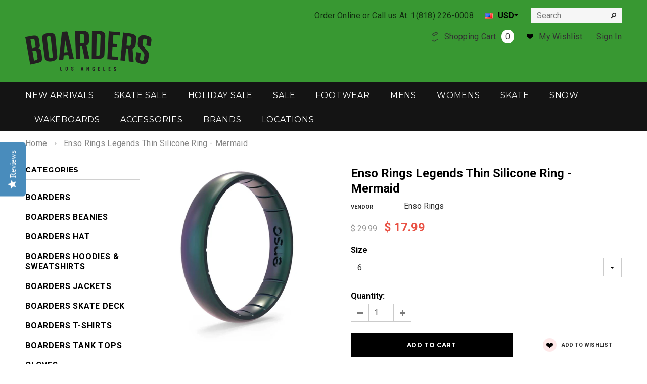

--- FILE ---
content_type: text/html; charset=utf-8
request_url: https://boardersla.com/products/enso-rings-legends-thin-silicone-ring-mermaid
body_size: 23397
content:
<!doctype html>
<!--[if lt IE 7]><html class="no-js lt-ie9 lt-ie8 lt-ie7" lang="en"> <![endif]-->
<!--[if IE 7]><html class="no-js lt-ie9 lt-ie8" lang="en"> <![endif]-->
<!--[if IE 8]><html class="no-js lt-ie9" lang="en"> <![endif]-->
<!--[if IE 9 ]><html class="ie9 no-js"> <![endif]-->
<!--[if (gt IE 9)|!(IE)]><!--> <html class="no-js"> <!--<![endif]-->
<head>
  <!-- Order Protection Styles -->
  <link
  rel="stylesheet"
  href="https://cdn.orderprotection.com/widget/shopify/5.23.10/style.css"
/>
  <!-- Order Protection Styles -->
<meta name="google-site-verification" content="_s_sQyr9FTRvlPcB1HvhO4kh9wP1mVpaegVw38IGORY" />
  <script type="text/javascript">
(function e(){var e=document.createElement("script");e.type="text/javascript",e.async=true,e.src="//staticw2.yotpo.com/rMLR7zBHyfHlnMtsNJNuLVGRZpISUg6V5QnFXvsB/widget.js";var t=document.getElementsByTagName("script")[0];t.parentNode.insertBefore(e,t)})();
</script>
            
  
  <!-- Basic page needs ================================================== -->
  <meta charset="utf-8">

  <!-- Title and description ================================================== -->
  <title>
  Enso Rings Legends Thin Silicone Ring - Mermaid | Boarders
  </title>

  
  <meta name="description" content="Buy the Enso Rings Legends Thin Silicone Ring - Mermaid here at Boarders for the best prices you will find anywhere alongside our fast shipping.">
  

  <!-- Product meta ================================================== -->
  


  <meta property="og:type" content="product">
  <meta property="og:title" content="Enso Rings Legends Thin Silicone Ring - Mermaid">
  
  <meta property="og:image" content="http://boardersla.com/cdn/shop/products/legend-thin-silicone-ring---mermaid_grande.jpg?v=1561679789">
  <meta property="og:image:secure_url" content="https://boardersla.com/cdn/shop/products/legend-thin-silicone-ring---mermaid_grande.jpg?v=1561679789">
  
  <meta property="og:price:amount" content="17.99">
  <meta property="og:price:currency" content="USD">


  <meta property="og:description" content="Buy the Enso Rings Legends Thin Silicone Ring - Mermaid here at Boarders for the best prices you will find anywhere alongside our fast shipping.">


  <meta property="og:url" content="https://boardersla.com/products/enso-rings-legends-thin-silicone-ring-mermaid">
  <meta property="og:site_name" content="Boarders">
  


  

  <meta name="twitter:card" content="product">
  <meta name="twitter:title" content="Enso Rings Legends Thin Silicone Ring - Mermaid">
  <meta name="twitter:description" content="

Add a touch of magic and mystery to your style with the Enso Rings Legends Collection. Inspired by mythical creatures of legend and lore, Enso Legends capture the elusive and effortlessly cool look you’ve only heard about in stories. Each Legends ring exhibits the style, comfort, and safety of silicone with an added eye-catching shine that will add a spot of uniqueness to any outfit. Also available in Classic and Halo.


Made in the USA: Made with the highest quality materials to set the standard for luxury silicone rings

Ultra Comfortable: Unique, flexible design for ultra comfort even with swelling fingers and hands

Safe: Engineered with Anti Ring Avulsion Technology to break away and protect your finger

Breathable Channels: Promotes airflow to keep your fingers dry and comfortable

Product Dimensions:  width: 4.3mm  thickness: 1.75mm


 
Continue Browsing Enso Rings Accessories">
  <meta name="twitter:image" content="https://boardersla.com/cdn/shop/products/legend-thin-silicone-ring---mermaid_medium.jpg?v=1561679789">
  <meta name="twitter:image:width" content="240">
  <meta name="twitter:image:height" content="240">
  <meta name="twitter:label1" content="Price">
  <meta name="twitter:data1" content="$ 17.99 USD">
  
  <meta name="twitter:label2" content="Brand">
  <meta name="twitter:data2" content="Enso Rings">
  


  <!-- Helpers ================================================== -->
  <link rel="canonical" href="https://boardersla.com/products/enso-rings-legends-thin-silicone-ring-mermaid">
  <meta name="viewport" content="width=device-width,initial-scale=1">
  
  <!-- Favicon -->
  <link rel="shortcut icon" href="//boardersla.com/cdn/shop/t/12/assets/favicon.png?v=110323102723819840771695913586" type="image/x-icon" />
  
   <!-- fonts -->
  
<script type="text/javascript">
  WebFontConfig = {
    google: { families: [ 
      
          'Montserrat:100,200,300,400,500,600,700,800,900'
	  
      
      
      	
      		,
      	      
        'Roboto:100,200,300,400,500,600,700,800,900'
	  
      
      
      	
      		,
      	      
        'Roboto Condensed:100,200,300,400,500,600,700,800,900'
	  
      
      
    ] }
  };
  (function() {
    var wf = document.createElement('script');
    wf.src = ('https:' == document.location.protocol ? 'https' : 'http') +
      '://ajax.googleapis.com/ajax/libs/webfont/1/webfont.js';
    wf.type = 'text/javascript';
    wf.async = 'true';
    var s = document.getElementsByTagName('script')[0];
    s.parentNode.insertBefore(wf, s);
  })(); 
</script>

  
   <!-- Styles -->
   <link href="//boardersla.com/cdn/shop/t/12/assets/bootstrap.min.css?v=125365494255861483591695913586" rel="stylesheet" type="text/css" media="all" />

<!-- Theme base and media queries -->
<link href="//boardersla.com/cdn/shop/t/12/assets/owl.carousel.css?v=110508842938087914561695913586" rel="stylesheet" type="text/css" media="all" />
<link href="//boardersla.com/cdn/shop/t/12/assets/owl.theme.css?v=26972935624028443691695913586" rel="stylesheet" type="text/css" media="all" />
<link href="//boardersla.com/cdn/shop/t/12/assets/jcarousel.css?v=140402818170508073921695913586" rel="stylesheet" type="text/css" media="all" />
<link href="//boardersla.com/cdn/shop/t/12/assets/selectize.bootstrap3.css?v=118966386664581825661695913586" rel="stylesheet" type="text/css" media="all" />
<link href="//boardersla.com/cdn/shop/t/12/assets/jquery.fancybox.css?v=63466834292105058241695913586" rel="stylesheet" type="text/css" media="all" />
<link href="//boardersla.com/cdn/shop/t/12/assets/component.css?v=167576966610831123851695913586" rel="stylesheet" type="text/css" media="all" />
<link href="//boardersla.com/cdn/shop/t/12/assets/theme-styles.css?v=110800845344316557001695940964" rel="stylesheet" type="text/css" media="all" />
<link href="//boardersla.com/cdn/shop/t/12/assets/theme-styles-setting.css?v=5819678664336204831695913586" rel="stylesheet" type="text/css" media="all" />
<link href="//boardersla.com/cdn/shop/t/12/assets/theme-styles-responsive.css?v=125291074394163192101696259693" rel="stylesheet" type="text/css" media="all" />
<link href="//boardersla.com/cdn/shop/t/12/assets/animate.css?v=179303490640245229381695913586" rel="stylesheet" type="text/css" media="all" />


  
   <!-- Scripts -->
  <script src="//ajax.googleapis.com/ajax/libs/jquery/1.8.1/jquery.min.js"></script> 
<script src="//boardersla.com/cdn/shop/t/12/assets/jquery-cookie.min.js?v=72365755745404048181695913586" type="text/javascript"></script>
<script src="//boardersla.com/cdn/shop/t/12/assets/selectize.min.js?v=74685606144567451161695913586" type="text/javascript"></script>
<script src="//boardersla.com/cdn/shop/t/12/assets/jquery.flexslider-min.js?v=61727824838382291461695913586" type="text/javascript"></script>

<script>
  window.ajax_cart = true;
  window.money_format = "$ {{amount}} USD";
  window.shop_currency = "USD";
  window.show_multiple_currencies = true;
  window.loading_url = "//boardersla.com/cdn/shop/t/12/assets/loading.gif?v=50837312686733260831695913586"; 
  window.use_color_swatch = false;
  window.product_image_resize = false;
  window.enable_sidebar_multiple_choice = true;
  window.dropdowncart_type = "click";
  window.file_url = "//boardersla.com/cdn/shop/files/?v=8721";
  window.asset_url = "";
  window.images_size = {
    is_crop: false,
    ratio_width : 1,
    ratio_height : 1.35,
  };
</script>

  <!-- Header hook for plugins ================================================== -->
  <script>window.performance && window.performance.mark && window.performance.mark('shopify.content_for_header.start');</script><meta id="shopify-digital-wallet" name="shopify-digital-wallet" content="/5916041/digital_wallets/dialog">
<meta name="shopify-checkout-api-token" content="b54f984c9dc6c57036438a4b45b310c6">
<link rel="alternate" type="application/json+oembed" href="https://boardersla.com/products/enso-rings-legends-thin-silicone-ring-mermaid.oembed">
<script async="async" src="/checkouts/internal/preloads.js?locale=en-US"></script>
<link rel="preconnect" href="https://shop.app" crossorigin="anonymous">
<script async="async" src="https://shop.app/checkouts/internal/preloads.js?locale=en-US&shop_id=5916041" crossorigin="anonymous"></script>
<script id="shopify-features" type="application/json">{"accessToken":"b54f984c9dc6c57036438a4b45b310c6","betas":["rich-media-storefront-analytics"],"domain":"boardersla.com","predictiveSearch":true,"shopId":5916041,"locale":"en"}</script>
<script>var Shopify = Shopify || {};
Shopify.shop = "boarders.myshopify.com";
Shopify.locale = "en";
Shopify.currency = {"active":"USD","rate":"1.0"};
Shopify.country = "US";
Shopify.theme = {"name":"Copy of New with (OP 9\/28)","id":160863748390,"schema_name":null,"schema_version":null,"theme_store_id":null,"role":"main"};
Shopify.theme.handle = "null";
Shopify.theme.style = {"id":null,"handle":null};
Shopify.cdnHost = "boardersla.com/cdn";
Shopify.routes = Shopify.routes || {};
Shopify.routes.root = "/";</script>
<script type="module">!function(o){(o.Shopify=o.Shopify||{}).modules=!0}(window);</script>
<script>!function(o){function n(){var o=[];function n(){o.push(Array.prototype.slice.apply(arguments))}return n.q=o,n}var t=o.Shopify=o.Shopify||{};t.loadFeatures=n(),t.autoloadFeatures=n()}(window);</script>
<script>
  window.ShopifyPay = window.ShopifyPay || {};
  window.ShopifyPay.apiHost = "shop.app\/pay";
  window.ShopifyPay.redirectState = null;
</script>
<script id="shop-js-analytics" type="application/json">{"pageType":"product"}</script>
<script defer="defer" async type="module" src="//boardersla.com/cdn/shopifycloud/shop-js/modules/v2/client.init-shop-cart-sync_DlSlHazZ.en.esm.js"></script>
<script defer="defer" async type="module" src="//boardersla.com/cdn/shopifycloud/shop-js/modules/v2/chunk.common_D16XZWos.esm.js"></script>
<script type="module">
  await import("//boardersla.com/cdn/shopifycloud/shop-js/modules/v2/client.init-shop-cart-sync_DlSlHazZ.en.esm.js");
await import("//boardersla.com/cdn/shopifycloud/shop-js/modules/v2/chunk.common_D16XZWos.esm.js");

  window.Shopify.SignInWithShop?.initShopCartSync?.({"fedCMEnabled":true,"windoidEnabled":true});

</script>
<script>
  window.Shopify = window.Shopify || {};
  if (!window.Shopify.featureAssets) window.Shopify.featureAssets = {};
  window.Shopify.featureAssets['shop-js'] = {"shop-cart-sync":["modules/v2/client.shop-cart-sync_DKWYiEUO.en.esm.js","modules/v2/chunk.common_D16XZWos.esm.js"],"init-fed-cm":["modules/v2/client.init-fed-cm_vfPMjZAC.en.esm.js","modules/v2/chunk.common_D16XZWos.esm.js"],"init-shop-email-lookup-coordinator":["modules/v2/client.init-shop-email-lookup-coordinator_CR38P6MB.en.esm.js","modules/v2/chunk.common_D16XZWos.esm.js"],"init-shop-cart-sync":["modules/v2/client.init-shop-cart-sync_DlSlHazZ.en.esm.js","modules/v2/chunk.common_D16XZWos.esm.js"],"shop-cash-offers":["modules/v2/client.shop-cash-offers_CJw4IQ6B.en.esm.js","modules/v2/chunk.common_D16XZWos.esm.js","modules/v2/chunk.modal_UwFWkumu.esm.js"],"shop-toast-manager":["modules/v2/client.shop-toast-manager_BY778Uv6.en.esm.js","modules/v2/chunk.common_D16XZWos.esm.js"],"init-windoid":["modules/v2/client.init-windoid_DVhZdEm3.en.esm.js","modules/v2/chunk.common_D16XZWos.esm.js"],"shop-button":["modules/v2/client.shop-button_D2ZzKUPa.en.esm.js","modules/v2/chunk.common_D16XZWos.esm.js"],"avatar":["modules/v2/client.avatar_BTnouDA3.en.esm.js"],"init-customer-accounts-sign-up":["modules/v2/client.init-customer-accounts-sign-up_CQZUmjGN.en.esm.js","modules/v2/client.shop-login-button_Cu5K-F7X.en.esm.js","modules/v2/chunk.common_D16XZWos.esm.js","modules/v2/chunk.modal_UwFWkumu.esm.js"],"pay-button":["modules/v2/client.pay-button_CcBqbGU7.en.esm.js","modules/v2/chunk.common_D16XZWos.esm.js"],"init-shop-for-new-customer-accounts":["modules/v2/client.init-shop-for-new-customer-accounts_B5DR5JTE.en.esm.js","modules/v2/client.shop-login-button_Cu5K-F7X.en.esm.js","modules/v2/chunk.common_D16XZWos.esm.js","modules/v2/chunk.modal_UwFWkumu.esm.js"],"shop-login-button":["modules/v2/client.shop-login-button_Cu5K-F7X.en.esm.js","modules/v2/chunk.common_D16XZWos.esm.js","modules/v2/chunk.modal_UwFWkumu.esm.js"],"shop-follow-button":["modules/v2/client.shop-follow-button_BX8Slf17.en.esm.js","modules/v2/chunk.common_D16XZWos.esm.js","modules/v2/chunk.modal_UwFWkumu.esm.js"],"init-customer-accounts":["modules/v2/client.init-customer-accounts_DjKkmQ2w.en.esm.js","modules/v2/client.shop-login-button_Cu5K-F7X.en.esm.js","modules/v2/chunk.common_D16XZWos.esm.js","modules/v2/chunk.modal_UwFWkumu.esm.js"],"lead-capture":["modules/v2/client.lead-capture_ChWCg7nV.en.esm.js","modules/v2/chunk.common_D16XZWos.esm.js","modules/v2/chunk.modal_UwFWkumu.esm.js"],"checkout-modal":["modules/v2/client.checkout-modal_DPnpVyv-.en.esm.js","modules/v2/chunk.common_D16XZWos.esm.js","modules/v2/chunk.modal_UwFWkumu.esm.js"],"shop-login":["modules/v2/client.shop-login_leRXJtcZ.en.esm.js","modules/v2/chunk.common_D16XZWos.esm.js","modules/v2/chunk.modal_UwFWkumu.esm.js"],"payment-terms":["modules/v2/client.payment-terms_Bp9K0NXD.en.esm.js","modules/v2/chunk.common_D16XZWos.esm.js","modules/v2/chunk.modal_UwFWkumu.esm.js"]};
</script>
<script>(function() {
  var isLoaded = false;
  function asyncLoad() {
    if (isLoaded) return;
    isLoaded = true;
    var urls = ["\/\/d1liekpayvooaz.cloudfront.net\/apps\/customizery\/customizery.js?shop=boarders.myshopify.com","https:\/\/shopify-widget.route.com\/shopify.widget.js?shop=boarders.myshopify.com"];
    for (var i = 0; i < urls.length; i++) {
      var s = document.createElement('script');
      s.type = 'text/javascript';
      s.async = true;
      s.src = urls[i];
      var x = document.getElementsByTagName('script')[0];
      x.parentNode.insertBefore(s, x);
    }
  };
  if(window.attachEvent) {
    window.attachEvent('onload', asyncLoad);
  } else {
    window.addEventListener('load', asyncLoad, false);
  }
})();</script>
<script id="__st">var __st={"a":5916041,"offset":-28800,"reqid":"6e0e6c4a-ef56-4f24-9a4b-95a3c8f926d3-1768581197","pageurl":"boardersla.com\/products\/enso-rings-legends-thin-silicone-ring-mermaid","u":"e01732750712","p":"product","rtyp":"product","rid":2189470597174};</script>
<script>window.ShopifyPaypalV4VisibilityTracking = true;</script>
<script id="captcha-bootstrap">!function(){'use strict';const t='contact',e='account',n='new_comment',o=[[t,t],['blogs',n],['comments',n],[t,'customer']],c=[[e,'customer_login'],[e,'guest_login'],[e,'recover_customer_password'],[e,'create_customer']],r=t=>t.map((([t,e])=>`form[action*='/${t}']:not([data-nocaptcha='true']) input[name='form_type'][value='${e}']`)).join(','),a=t=>()=>t?[...document.querySelectorAll(t)].map((t=>t.form)):[];function s(){const t=[...o],e=r(t);return a(e)}const i='password',u='form_key',d=['recaptcha-v3-token','g-recaptcha-response','h-captcha-response',i],f=()=>{try{return window.sessionStorage}catch{return}},m='__shopify_v',_=t=>t.elements[u];function p(t,e,n=!1){try{const o=window.sessionStorage,c=JSON.parse(o.getItem(e)),{data:r}=function(t){const{data:e,action:n}=t;return t[m]||n?{data:e,action:n}:{data:t,action:n}}(c);for(const[e,n]of Object.entries(r))t.elements[e]&&(t.elements[e].value=n);n&&o.removeItem(e)}catch(o){console.error('form repopulation failed',{error:o})}}const l='form_type',E='cptcha';function T(t){t.dataset[E]=!0}const w=window,h=w.document,L='Shopify',v='ce_forms',y='captcha';let A=!1;((t,e)=>{const n=(g='f06e6c50-85a8-45c8-87d0-21a2b65856fe',I='https://cdn.shopify.com/shopifycloud/storefront-forms-hcaptcha/ce_storefront_forms_captcha_hcaptcha.v1.5.2.iife.js',D={infoText:'Protected by hCaptcha',privacyText:'Privacy',termsText:'Terms'},(t,e,n)=>{const o=w[L][v],c=o.bindForm;if(c)return c(t,g,e,D).then(n);var r;o.q.push([[t,g,e,D],n]),r=I,A||(h.body.append(Object.assign(h.createElement('script'),{id:'captcha-provider',async:!0,src:r})),A=!0)});var g,I,D;w[L]=w[L]||{},w[L][v]=w[L][v]||{},w[L][v].q=[],w[L][y]=w[L][y]||{},w[L][y].protect=function(t,e){n(t,void 0,e),T(t)},Object.freeze(w[L][y]),function(t,e,n,w,h,L){const[v,y,A,g]=function(t,e,n){const i=e?o:[],u=t?c:[],d=[...i,...u],f=r(d),m=r(i),_=r(d.filter((([t,e])=>n.includes(e))));return[a(f),a(m),a(_),s()]}(w,h,L),I=t=>{const e=t.target;return e instanceof HTMLFormElement?e:e&&e.form},D=t=>v().includes(t);t.addEventListener('submit',(t=>{const e=I(t);if(!e)return;const n=D(e)&&!e.dataset.hcaptchaBound&&!e.dataset.recaptchaBound,o=_(e),c=g().includes(e)&&(!o||!o.value);(n||c)&&t.preventDefault(),c&&!n&&(function(t){try{if(!f())return;!function(t){const e=f();if(!e)return;const n=_(t);if(!n)return;const o=n.value;o&&e.removeItem(o)}(t);const e=Array.from(Array(32),(()=>Math.random().toString(36)[2])).join('');!function(t,e){_(t)||t.append(Object.assign(document.createElement('input'),{type:'hidden',name:u})),t.elements[u].value=e}(t,e),function(t,e){const n=f();if(!n)return;const o=[...t.querySelectorAll(`input[type='${i}']`)].map((({name:t})=>t)),c=[...d,...o],r={};for(const[a,s]of new FormData(t).entries())c.includes(a)||(r[a]=s);n.setItem(e,JSON.stringify({[m]:1,action:t.action,data:r}))}(t,e)}catch(e){console.error('failed to persist form',e)}}(e),e.submit())}));const S=(t,e)=>{t&&!t.dataset[E]&&(n(t,e.some((e=>e===t))),T(t))};for(const o of['focusin','change'])t.addEventListener(o,(t=>{const e=I(t);D(e)&&S(e,y())}));const B=e.get('form_key'),M=e.get(l),P=B&&M;t.addEventListener('DOMContentLoaded',(()=>{const t=y();if(P)for(const e of t)e.elements[l].value===M&&p(e,B);[...new Set([...A(),...v().filter((t=>'true'===t.dataset.shopifyCaptcha))])].forEach((e=>S(e,t)))}))}(h,new URLSearchParams(w.location.search),n,t,e,['guest_login'])})(!0,!0)}();</script>
<script integrity="sha256-4kQ18oKyAcykRKYeNunJcIwy7WH5gtpwJnB7kiuLZ1E=" data-source-attribution="shopify.loadfeatures" defer="defer" src="//boardersla.com/cdn/shopifycloud/storefront/assets/storefront/load_feature-a0a9edcb.js" crossorigin="anonymous"></script>
<script crossorigin="anonymous" defer="defer" src="//boardersla.com/cdn/shopifycloud/storefront/assets/shopify_pay/storefront-65b4c6d7.js?v=20250812"></script>
<script data-source-attribution="shopify.dynamic_checkout.dynamic.init">var Shopify=Shopify||{};Shopify.PaymentButton=Shopify.PaymentButton||{isStorefrontPortableWallets:!0,init:function(){window.Shopify.PaymentButton.init=function(){};var t=document.createElement("script");t.src="https://boardersla.com/cdn/shopifycloud/portable-wallets/latest/portable-wallets.en.js",t.type="module",document.head.appendChild(t)}};
</script>
<script data-source-attribution="shopify.dynamic_checkout.buyer_consent">
  function portableWalletsHideBuyerConsent(e){var t=document.getElementById("shopify-buyer-consent"),n=document.getElementById("shopify-subscription-policy-button");t&&n&&(t.classList.add("hidden"),t.setAttribute("aria-hidden","true"),n.removeEventListener("click",e))}function portableWalletsShowBuyerConsent(e){var t=document.getElementById("shopify-buyer-consent"),n=document.getElementById("shopify-subscription-policy-button");t&&n&&(t.classList.remove("hidden"),t.removeAttribute("aria-hidden"),n.addEventListener("click",e))}window.Shopify?.PaymentButton&&(window.Shopify.PaymentButton.hideBuyerConsent=portableWalletsHideBuyerConsent,window.Shopify.PaymentButton.showBuyerConsent=portableWalletsShowBuyerConsent);
</script>
<script data-source-attribution="shopify.dynamic_checkout.cart.bootstrap">document.addEventListener("DOMContentLoaded",(function(){function t(){return document.querySelector("shopify-accelerated-checkout-cart, shopify-accelerated-checkout")}if(t())Shopify.PaymentButton.init();else{new MutationObserver((function(e,n){t()&&(Shopify.PaymentButton.init(),n.disconnect())})).observe(document.body,{childList:!0,subtree:!0})}}));
</script>
<link id="shopify-accelerated-checkout-styles" rel="stylesheet" media="screen" href="https://boardersla.com/cdn/shopifycloud/portable-wallets/latest/accelerated-checkout-backwards-compat.css" crossorigin="anonymous">
<style id="shopify-accelerated-checkout-cart">
        #shopify-buyer-consent {
  margin-top: 1em;
  display: inline-block;
  width: 100%;
}

#shopify-buyer-consent.hidden {
  display: none;
}

#shopify-subscription-policy-button {
  background: none;
  border: none;
  padding: 0;
  text-decoration: underline;
  font-size: inherit;
  cursor: pointer;
}

#shopify-subscription-policy-button::before {
  box-shadow: none;
}

      </style>

<script>window.performance && window.performance.mark && window.performance.mark('shopify.content_for_header.end');</script>

  <!--[if lt IE 9]>
  <script src="//html5shiv.googlecode.com/svn/trunk/html5.js" type="text/javascript"></script>
  <![endif]-->

  
  


<link href="https://monorail-edge.shopifysvc.com" rel="dns-prefetch">
<script>(function(){if ("sendBeacon" in navigator && "performance" in window) {try {var session_token_from_headers = performance.getEntriesByType('navigation')[0].serverTiming.find(x => x.name == '_s').description;} catch {var session_token_from_headers = undefined;}var session_cookie_matches = document.cookie.match(/_shopify_s=([^;]*)/);var session_token_from_cookie = session_cookie_matches && session_cookie_matches.length === 2 ? session_cookie_matches[1] : "";var session_token = session_token_from_headers || session_token_from_cookie || "";function handle_abandonment_event(e) {var entries = performance.getEntries().filter(function(entry) {return /monorail-edge.shopifysvc.com/.test(entry.name);});if (!window.abandonment_tracked && entries.length === 0) {window.abandonment_tracked = true;var currentMs = Date.now();var navigation_start = performance.timing.navigationStart;var payload = {shop_id: 5916041,url: window.location.href,navigation_start,duration: currentMs - navigation_start,session_token,page_type: "product"};window.navigator.sendBeacon("https://monorail-edge.shopifysvc.com/v1/produce", JSON.stringify({schema_id: "online_store_buyer_site_abandonment/1.1",payload: payload,metadata: {event_created_at_ms: currentMs,event_sent_at_ms: currentMs}}));}}window.addEventListener('pagehide', handle_abandonment_event);}}());</script>
<script id="web-pixels-manager-setup">(function e(e,d,r,n,o){if(void 0===o&&(o={}),!Boolean(null===(a=null===(i=window.Shopify)||void 0===i?void 0:i.analytics)||void 0===a?void 0:a.replayQueue)){var i,a;window.Shopify=window.Shopify||{};var t=window.Shopify;t.analytics=t.analytics||{};var s=t.analytics;s.replayQueue=[],s.publish=function(e,d,r){return s.replayQueue.push([e,d,r]),!0};try{self.performance.mark("wpm:start")}catch(e){}var l=function(){var e={modern:/Edge?\/(1{2}[4-9]|1[2-9]\d|[2-9]\d{2}|\d{4,})\.\d+(\.\d+|)|Firefox\/(1{2}[4-9]|1[2-9]\d|[2-9]\d{2}|\d{4,})\.\d+(\.\d+|)|Chrom(ium|e)\/(9{2}|\d{3,})\.\d+(\.\d+|)|(Maci|X1{2}).+ Version\/(15\.\d+|(1[6-9]|[2-9]\d|\d{3,})\.\d+)([,.]\d+|)( \(\w+\)|)( Mobile\/\w+|) Safari\/|Chrome.+OPR\/(9{2}|\d{3,})\.\d+\.\d+|(CPU[ +]OS|iPhone[ +]OS|CPU[ +]iPhone|CPU IPhone OS|CPU iPad OS)[ +]+(15[._]\d+|(1[6-9]|[2-9]\d|\d{3,})[._]\d+)([._]\d+|)|Android:?[ /-](13[3-9]|1[4-9]\d|[2-9]\d{2}|\d{4,})(\.\d+|)(\.\d+|)|Android.+Firefox\/(13[5-9]|1[4-9]\d|[2-9]\d{2}|\d{4,})\.\d+(\.\d+|)|Android.+Chrom(ium|e)\/(13[3-9]|1[4-9]\d|[2-9]\d{2}|\d{4,})\.\d+(\.\d+|)|SamsungBrowser\/([2-9]\d|\d{3,})\.\d+/,legacy:/Edge?\/(1[6-9]|[2-9]\d|\d{3,})\.\d+(\.\d+|)|Firefox\/(5[4-9]|[6-9]\d|\d{3,})\.\d+(\.\d+|)|Chrom(ium|e)\/(5[1-9]|[6-9]\d|\d{3,})\.\d+(\.\d+|)([\d.]+$|.*Safari\/(?![\d.]+ Edge\/[\d.]+$))|(Maci|X1{2}).+ Version\/(10\.\d+|(1[1-9]|[2-9]\d|\d{3,})\.\d+)([,.]\d+|)( \(\w+\)|)( Mobile\/\w+|) Safari\/|Chrome.+OPR\/(3[89]|[4-9]\d|\d{3,})\.\d+\.\d+|(CPU[ +]OS|iPhone[ +]OS|CPU[ +]iPhone|CPU IPhone OS|CPU iPad OS)[ +]+(10[._]\d+|(1[1-9]|[2-9]\d|\d{3,})[._]\d+)([._]\d+|)|Android:?[ /-](13[3-9]|1[4-9]\d|[2-9]\d{2}|\d{4,})(\.\d+|)(\.\d+|)|Mobile Safari.+OPR\/([89]\d|\d{3,})\.\d+\.\d+|Android.+Firefox\/(13[5-9]|1[4-9]\d|[2-9]\d{2}|\d{4,})\.\d+(\.\d+|)|Android.+Chrom(ium|e)\/(13[3-9]|1[4-9]\d|[2-9]\d{2}|\d{4,})\.\d+(\.\d+|)|Android.+(UC? ?Browser|UCWEB|U3)[ /]?(15\.([5-9]|\d{2,})|(1[6-9]|[2-9]\d|\d{3,})\.\d+)\.\d+|SamsungBrowser\/(5\.\d+|([6-9]|\d{2,})\.\d+)|Android.+MQ{2}Browser\/(14(\.(9|\d{2,})|)|(1[5-9]|[2-9]\d|\d{3,})(\.\d+|))(\.\d+|)|K[Aa][Ii]OS\/(3\.\d+|([4-9]|\d{2,})\.\d+)(\.\d+|)/},d=e.modern,r=e.legacy,n=navigator.userAgent;return n.match(d)?"modern":n.match(r)?"legacy":"unknown"}(),u="modern"===l?"modern":"legacy",c=(null!=n?n:{modern:"",legacy:""})[u],f=function(e){return[e.baseUrl,"/wpm","/b",e.hashVersion,"modern"===e.buildTarget?"m":"l",".js"].join("")}({baseUrl:d,hashVersion:r,buildTarget:u}),m=function(e){var d=e.version,r=e.bundleTarget,n=e.surface,o=e.pageUrl,i=e.monorailEndpoint;return{emit:function(e){var a=e.status,t=e.errorMsg,s=(new Date).getTime(),l=JSON.stringify({metadata:{event_sent_at_ms:s},events:[{schema_id:"web_pixels_manager_load/3.1",payload:{version:d,bundle_target:r,page_url:o,status:a,surface:n,error_msg:t},metadata:{event_created_at_ms:s}}]});if(!i)return console&&console.warn&&console.warn("[Web Pixels Manager] No Monorail endpoint provided, skipping logging."),!1;try{return self.navigator.sendBeacon.bind(self.navigator)(i,l)}catch(e){}var u=new XMLHttpRequest;try{return u.open("POST",i,!0),u.setRequestHeader("Content-Type","text/plain"),u.send(l),!0}catch(e){return console&&console.warn&&console.warn("[Web Pixels Manager] Got an unhandled error while logging to Monorail."),!1}}}}({version:r,bundleTarget:l,surface:e.surface,pageUrl:self.location.href,monorailEndpoint:e.monorailEndpoint});try{o.browserTarget=l,function(e){var d=e.src,r=e.async,n=void 0===r||r,o=e.onload,i=e.onerror,a=e.sri,t=e.scriptDataAttributes,s=void 0===t?{}:t,l=document.createElement("script"),u=document.querySelector("head"),c=document.querySelector("body");if(l.async=n,l.src=d,a&&(l.integrity=a,l.crossOrigin="anonymous"),s)for(var f in s)if(Object.prototype.hasOwnProperty.call(s,f))try{l.dataset[f]=s[f]}catch(e){}if(o&&l.addEventListener("load",o),i&&l.addEventListener("error",i),u)u.appendChild(l);else{if(!c)throw new Error("Did not find a head or body element to append the script");c.appendChild(l)}}({src:f,async:!0,onload:function(){if(!function(){var e,d;return Boolean(null===(d=null===(e=window.Shopify)||void 0===e?void 0:e.analytics)||void 0===d?void 0:d.initialized)}()){var d=window.webPixelsManager.init(e)||void 0;if(d){var r=window.Shopify.analytics;r.replayQueue.forEach((function(e){var r=e[0],n=e[1],o=e[2];d.publishCustomEvent(r,n,o)})),r.replayQueue=[],r.publish=d.publishCustomEvent,r.visitor=d.visitor,r.initialized=!0}}},onerror:function(){return m.emit({status:"failed",errorMsg:"".concat(f," has failed to load")})},sri:function(e){var d=/^sha384-[A-Za-z0-9+/=]+$/;return"string"==typeof e&&d.test(e)}(c)?c:"",scriptDataAttributes:o}),m.emit({status:"loading"})}catch(e){m.emit({status:"failed",errorMsg:(null==e?void 0:e.message)||"Unknown error"})}}})({shopId: 5916041,storefrontBaseUrl: "https://boardersla.com",extensionsBaseUrl: "https://extensions.shopifycdn.com/cdn/shopifycloud/web-pixels-manager",monorailEndpoint: "https://monorail-edge.shopifysvc.com/unstable/produce_batch",surface: "storefront-renderer",enabledBetaFlags: ["2dca8a86"],webPixelsConfigList: [{"id":"1932296486","configuration":"{\"yotpoStoreId\":\"rMLR7zBHyfHlnMtsNJNuLVGRZpISUg6V5QnFXvsB\"}","eventPayloadVersion":"v1","runtimeContext":"STRICT","scriptVersion":"8bb37a256888599d9a3d57f0551d3859","type":"APP","apiClientId":70132,"privacyPurposes":["ANALYTICS","MARKETING","SALE_OF_DATA"],"dataSharingAdjustments":{"protectedCustomerApprovalScopes":["read_customer_address","read_customer_email","read_customer_name","read_customer_personal_data","read_customer_phone"]}},{"id":"156107046","eventPayloadVersion":"v1","runtimeContext":"LAX","scriptVersion":"1","type":"CUSTOM","privacyPurposes":["ANALYTICS"],"name":"Google Analytics tag (migrated)"},{"id":"shopify-app-pixel","configuration":"{}","eventPayloadVersion":"v1","runtimeContext":"STRICT","scriptVersion":"0450","apiClientId":"shopify-pixel","type":"APP","privacyPurposes":["ANALYTICS","MARKETING"]},{"id":"shopify-custom-pixel","eventPayloadVersion":"v1","runtimeContext":"LAX","scriptVersion":"0450","apiClientId":"shopify-pixel","type":"CUSTOM","privacyPurposes":["ANALYTICS","MARKETING"]}],isMerchantRequest: false,initData: {"shop":{"name":"Boarders","paymentSettings":{"currencyCode":"USD"},"myshopifyDomain":"boarders.myshopify.com","countryCode":"US","storefrontUrl":"https:\/\/boardersla.com"},"customer":null,"cart":null,"checkout":null,"productVariants":[{"price":{"amount":17.99,"currencyCode":"USD"},"product":{"title":"Enso Rings Legends Thin Silicone Ring - Mermaid","vendor":"Enso Rings","id":"2189470597174","untranslatedTitle":"Enso Rings Legends Thin Silicone Ring - Mermaid","url":"\/products\/enso-rings-legends-thin-silicone-ring-mermaid","type":"Accessories"},"id":"20730217103414","image":{"src":"\/\/boardersla.com\/cdn\/shop\/products\/legend-thin-silicone-ring---mermaid.jpg?v=1561679789"},"sku":"358167","title":"6","untranslatedTitle":"6"},{"price":{"amount":17.99,"currencyCode":"USD"},"product":{"title":"Enso Rings Legends Thin Silicone Ring - Mermaid","vendor":"Enso Rings","id":"2189470597174","untranslatedTitle":"Enso Rings Legends Thin Silicone Ring - Mermaid","url":"\/products\/enso-rings-legends-thin-silicone-ring-mermaid","type":"Accessories"},"id":"20730217136182","image":{"src":"\/\/boardersla.com\/cdn\/shop\/products\/legend-thin-silicone-ring---mermaid.jpg?v=1561679789"},"sku":"358168","title":"7","untranslatedTitle":"7"},{"price":{"amount":17.99,"currencyCode":"USD"},"product":{"title":"Enso Rings Legends Thin Silicone Ring - Mermaid","vendor":"Enso Rings","id":"2189470597174","untranslatedTitle":"Enso Rings Legends Thin Silicone Ring - Mermaid","url":"\/products\/enso-rings-legends-thin-silicone-ring-mermaid","type":"Accessories"},"id":"20730217168950","image":{"src":"\/\/boardersla.com\/cdn\/shop\/products\/legend-thin-silicone-ring---mermaid.jpg?v=1561679789"},"sku":"1","title":"8","untranslatedTitle":"8"}],"purchasingCompany":null},},"https://boardersla.com/cdn","fcfee988w5aeb613cpc8e4bc33m6693e112",{"modern":"","legacy":""},{"shopId":"5916041","storefrontBaseUrl":"https:\/\/boardersla.com","extensionBaseUrl":"https:\/\/extensions.shopifycdn.com\/cdn\/shopifycloud\/web-pixels-manager","surface":"storefront-renderer","enabledBetaFlags":"[\"2dca8a86\"]","isMerchantRequest":"false","hashVersion":"fcfee988w5aeb613cpc8e4bc33m6693e112","publish":"custom","events":"[[\"page_viewed\",{}],[\"product_viewed\",{\"productVariant\":{\"price\":{\"amount\":17.99,\"currencyCode\":\"USD\"},\"product\":{\"title\":\"Enso Rings Legends Thin Silicone Ring - Mermaid\",\"vendor\":\"Enso Rings\",\"id\":\"2189470597174\",\"untranslatedTitle\":\"Enso Rings Legends Thin Silicone Ring - Mermaid\",\"url\":\"\/products\/enso-rings-legends-thin-silicone-ring-mermaid\",\"type\":\"Accessories\"},\"id\":\"20730217103414\",\"image\":{\"src\":\"\/\/boardersla.com\/cdn\/shop\/products\/legend-thin-silicone-ring---mermaid.jpg?v=1561679789\"},\"sku\":\"358167\",\"title\":\"6\",\"untranslatedTitle\":\"6\"}}]]"});</script><script>
  window.ShopifyAnalytics = window.ShopifyAnalytics || {};
  window.ShopifyAnalytics.meta = window.ShopifyAnalytics.meta || {};
  window.ShopifyAnalytics.meta.currency = 'USD';
  var meta = {"product":{"id":2189470597174,"gid":"gid:\/\/shopify\/Product\/2189470597174","vendor":"Enso Rings","type":"Accessories","handle":"enso-rings-legends-thin-silicone-ring-mermaid","variants":[{"id":20730217103414,"price":1799,"name":"Enso Rings Legends Thin Silicone Ring - Mermaid - 6","public_title":"6","sku":"358167"},{"id":20730217136182,"price":1799,"name":"Enso Rings Legends Thin Silicone Ring - Mermaid - 7","public_title":"7","sku":"358168"},{"id":20730217168950,"price":1799,"name":"Enso Rings Legends Thin Silicone Ring - Mermaid - 8","public_title":"8","sku":"1"}],"remote":false},"page":{"pageType":"product","resourceType":"product","resourceId":2189470597174,"requestId":"6e0e6c4a-ef56-4f24-9a4b-95a3c8f926d3-1768581197"}};
  for (var attr in meta) {
    window.ShopifyAnalytics.meta[attr] = meta[attr];
  }
</script>
<script class="analytics">
  (function () {
    var customDocumentWrite = function(content) {
      var jquery = null;

      if (window.jQuery) {
        jquery = window.jQuery;
      } else if (window.Checkout && window.Checkout.$) {
        jquery = window.Checkout.$;
      }

      if (jquery) {
        jquery('body').append(content);
      }
    };

    var hasLoggedConversion = function(token) {
      if (token) {
        return document.cookie.indexOf('loggedConversion=' + token) !== -1;
      }
      return false;
    }

    var setCookieIfConversion = function(token) {
      if (token) {
        var twoMonthsFromNow = new Date(Date.now());
        twoMonthsFromNow.setMonth(twoMonthsFromNow.getMonth() + 2);

        document.cookie = 'loggedConversion=' + token + '; expires=' + twoMonthsFromNow;
      }
    }

    var trekkie = window.ShopifyAnalytics.lib = window.trekkie = window.trekkie || [];
    if (trekkie.integrations) {
      return;
    }
    trekkie.methods = [
      'identify',
      'page',
      'ready',
      'track',
      'trackForm',
      'trackLink'
    ];
    trekkie.factory = function(method) {
      return function() {
        var args = Array.prototype.slice.call(arguments);
        args.unshift(method);
        trekkie.push(args);
        return trekkie;
      };
    };
    for (var i = 0; i < trekkie.methods.length; i++) {
      var key = trekkie.methods[i];
      trekkie[key] = trekkie.factory(key);
    }
    trekkie.load = function(config) {
      trekkie.config = config || {};
      trekkie.config.initialDocumentCookie = document.cookie;
      var first = document.getElementsByTagName('script')[0];
      var script = document.createElement('script');
      script.type = 'text/javascript';
      script.onerror = function(e) {
        var scriptFallback = document.createElement('script');
        scriptFallback.type = 'text/javascript';
        scriptFallback.onerror = function(error) {
                var Monorail = {
      produce: function produce(monorailDomain, schemaId, payload) {
        var currentMs = new Date().getTime();
        var event = {
          schema_id: schemaId,
          payload: payload,
          metadata: {
            event_created_at_ms: currentMs,
            event_sent_at_ms: currentMs
          }
        };
        return Monorail.sendRequest("https://" + monorailDomain + "/v1/produce", JSON.stringify(event));
      },
      sendRequest: function sendRequest(endpointUrl, payload) {
        // Try the sendBeacon API
        if (window && window.navigator && typeof window.navigator.sendBeacon === 'function' && typeof window.Blob === 'function' && !Monorail.isIos12()) {
          var blobData = new window.Blob([payload], {
            type: 'text/plain'
          });

          if (window.navigator.sendBeacon(endpointUrl, blobData)) {
            return true;
          } // sendBeacon was not successful

        } // XHR beacon

        var xhr = new XMLHttpRequest();

        try {
          xhr.open('POST', endpointUrl);
          xhr.setRequestHeader('Content-Type', 'text/plain');
          xhr.send(payload);
        } catch (e) {
          console.log(e);
        }

        return false;
      },
      isIos12: function isIos12() {
        return window.navigator.userAgent.lastIndexOf('iPhone; CPU iPhone OS 12_') !== -1 || window.navigator.userAgent.lastIndexOf('iPad; CPU OS 12_') !== -1;
      }
    };
    Monorail.produce('monorail-edge.shopifysvc.com',
      'trekkie_storefront_load_errors/1.1',
      {shop_id: 5916041,
      theme_id: 160863748390,
      app_name: "storefront",
      context_url: window.location.href,
      source_url: "//boardersla.com/cdn/s/trekkie.storefront.cd680fe47e6c39ca5d5df5f0a32d569bc48c0f27.min.js"});

        };
        scriptFallback.async = true;
        scriptFallback.src = '//boardersla.com/cdn/s/trekkie.storefront.cd680fe47e6c39ca5d5df5f0a32d569bc48c0f27.min.js';
        first.parentNode.insertBefore(scriptFallback, first);
      };
      script.async = true;
      script.src = '//boardersla.com/cdn/s/trekkie.storefront.cd680fe47e6c39ca5d5df5f0a32d569bc48c0f27.min.js';
      first.parentNode.insertBefore(script, first);
    };
    trekkie.load(
      {"Trekkie":{"appName":"storefront","development":false,"defaultAttributes":{"shopId":5916041,"isMerchantRequest":null,"themeId":160863748390,"themeCityHash":"14923374040817218188","contentLanguage":"en","currency":"USD","eventMetadataId":"cf7ac7f4-bca2-4490-a4e0-acbdb851536d"},"isServerSideCookieWritingEnabled":true,"monorailRegion":"shop_domain","enabledBetaFlags":["65f19447"]},"Session Attribution":{},"S2S":{"facebookCapiEnabled":false,"source":"trekkie-storefront-renderer","apiClientId":580111}}
    );

    var loaded = false;
    trekkie.ready(function() {
      if (loaded) return;
      loaded = true;

      window.ShopifyAnalytics.lib = window.trekkie;

      var originalDocumentWrite = document.write;
      document.write = customDocumentWrite;
      try { window.ShopifyAnalytics.merchantGoogleAnalytics.call(this); } catch(error) {};
      document.write = originalDocumentWrite;

      window.ShopifyAnalytics.lib.page(null,{"pageType":"product","resourceType":"product","resourceId":2189470597174,"requestId":"6e0e6c4a-ef56-4f24-9a4b-95a3c8f926d3-1768581197","shopifyEmitted":true});

      var match = window.location.pathname.match(/checkouts\/(.+)\/(thank_you|post_purchase)/)
      var token = match? match[1]: undefined;
      if (!hasLoggedConversion(token)) {
        setCookieIfConversion(token);
        window.ShopifyAnalytics.lib.track("Viewed Product",{"currency":"USD","variantId":20730217103414,"productId":2189470597174,"productGid":"gid:\/\/shopify\/Product\/2189470597174","name":"Enso Rings Legends Thin Silicone Ring - Mermaid - 6","price":"17.99","sku":"358167","brand":"Enso Rings","variant":"6","category":"Accessories","nonInteraction":true,"remote":false},undefined,undefined,{"shopifyEmitted":true});
      window.ShopifyAnalytics.lib.track("monorail:\/\/trekkie_storefront_viewed_product\/1.1",{"currency":"USD","variantId":20730217103414,"productId":2189470597174,"productGid":"gid:\/\/shopify\/Product\/2189470597174","name":"Enso Rings Legends Thin Silicone Ring - Mermaid - 6","price":"17.99","sku":"358167","brand":"Enso Rings","variant":"6","category":"Accessories","nonInteraction":true,"remote":false,"referer":"https:\/\/boardersla.com\/products\/enso-rings-legends-thin-silicone-ring-mermaid"});
      }
    });


        var eventsListenerScript = document.createElement('script');
        eventsListenerScript.async = true;
        eventsListenerScript.src = "//boardersla.com/cdn/shopifycloud/storefront/assets/shop_events_listener-3da45d37.js";
        document.getElementsByTagName('head')[0].appendChild(eventsListenerScript);

})();</script>
  <script>
  if (!window.ga || (window.ga && typeof window.ga !== 'function')) {
    window.ga = function ga() {
      (window.ga.q = window.ga.q || []).push(arguments);
      if (window.Shopify && window.Shopify.analytics && typeof window.Shopify.analytics.publish === 'function') {
        window.Shopify.analytics.publish("ga_stub_called", {}, {sendTo: "google_osp_migration"});
      }
      console.error("Shopify's Google Analytics stub called with:", Array.from(arguments), "\nSee https://help.shopify.com/manual/promoting-marketing/pixels/pixel-migration#google for more information.");
    };
    if (window.Shopify && window.Shopify.analytics && typeof window.Shopify.analytics.publish === 'function') {
      window.Shopify.analytics.publish("ga_stub_initialized", {}, {sendTo: "google_osp_migration"});
    }
  }
</script>
<script
  defer
  src="https://boardersla.com/cdn/shopifycloud/perf-kit/shopify-perf-kit-3.0.4.min.js"
  data-application="storefront-renderer"
  data-shop-id="5916041"
  data-render-region="gcp-us-central1"
  data-page-type="product"
  data-theme-instance-id="160863748390"
  data-theme-name=""
  data-theme-version=""
  data-monorail-region="shop_domain"
  data-resource-timing-sampling-rate="10"
  data-shs="true"
  data-shs-beacon="true"
  data-shs-export-with-fetch="true"
  data-shs-logs-sample-rate="1"
  data-shs-beacon-endpoint="https://boardersla.com/api/collect"
></script>
</head>


<body id="enso-rings-legends-thin-silicone-ring-mermaid-boarders" class=" template-product" >
  <nav class="cbp-spmenu cbp-spmenu-vertical cbp-spmenu-left" id="cbp-spmenu-s1">
    <div class="gf-menu-device-wrapper">
      <div class="gf-menu-device-container"></div>
    </div>             
  </nav>
  <div class="wrapper-container">	
	

<header class="site-header" role="banner">
  
  
  <div class="header-bottom">
    <div class="container">

      <div class="header-mobile">
        <div class="menu-block visible-phone"><!-- start Navigation Mobile  -->
          <div id="showLeftPush"></div>
        </div><!-- end Navigation Mobile  --> 

        <div class="customer-area dropdown">
          <a data-toggle="dropdown" href="#">Dropdown trigger</a>
          <div class="dropdown-menu" role="menu" aria-labelledby="dLabel">
            <p ><a href="/account">My Account</a></p>
            <div class="wishlist"><a href="/pages/wish-list" title="Wishlist">My Wishlist</a></div>
          </div>
        </div>
      </div>

      <div class="header-panel-top">
        <div class="nav-search">


<a class="icon-search" href="javascript:void(0)">Search</a>
<form action="/search" method="get" class="input-group search-bar" role="search">
  
  

  <input type="text" name="q" value="" placeholder="Search" class="input-group-field" aria-label="Search Site" autocomplete="off">
  <span class="input-group-btn">
    <input type="submit" class="btn" value="Search">
  </span>
</form>
</div>
        <div class="currency">
<select id="currencies">
  
  
  <option data-currency="AUD"  value="AUD">AUD</option> 
  
  
  
  <option data-currency="EUR"  value="EUR">EUR</option> 
  
  
  
  <option data-currency="GBP"  value="GBP">GBP</option> 
  
  
  
  <option data-currency="USD"  selected  value="USD">USD</option> 
  
</select>
<div id="currencies-modal" style="display:none">
  The store's currency changed to <span></span>
</div>
<style>

.selectize-control div[data-value~="AUD"]  {background: url(//boardersla.com/cdn/shop/t/12/assets/i-currency-1.png?v=183532650322902660331695913586) no-repeat;}


.selectize-control div[data-value~="EUR"]  {background: url(//boardersla.com/cdn/shop/t/12/assets/i-currency-2.png?v=15506188952102792841695913586) no-repeat;}


.selectize-control div[data-value~="GBP"]  {background: url(//boardersla.com/cdn/shop/t/12/assets/i-currency-3.png?v=71997412567655922551695913586) no-repeat;}


.selectize-control div[data-value~="USD"]  {background: url(//boardersla.com/cdn/shop/t/12/assets/i-currency-4.png?v=156887739256750668521695913586) no-repeat;}

</style>
</div>
        
        
        <p class="text_order">Order Online or Call us At: 1(818) 226-0008</p>
        
        
      </div>
      
      <div class="header-panel">
        <div class="row">
          <h1 class="header-logo col-xs-4">
            
            <a href="/">
              <img src="//boardersla.com/cdn/shop/t/12/assets/logo.png?v=131741888999837036701695913586" alt="Boarders" />
              
            </a>
            
          </h1>

          <div class="header-panel-bottom col-xs-8">
            

            

<ul class="customer-links">
  
  <li class="wishlist">
    <span class="icon">&nbsp;</span>
    <a href="/pages/wish-list" title="My Wishlist">My Wishlist</a>
  </li>
  
  <li>
    <a href="https://boardersla.com/customer_authentication/redirect?locale=en&amp;region_country=US" id="customer_login_link">Sign In</a>
    
  </li>
</ul>



            <div class="top-header ">
              <div class="wrapper-top-cart">
                <p class="top-cart">
                  <span class="icon">&nbsp;</span>
                  <a href="javascript:void(0)" id="cartToggle">
                    <span class="first"><a href="/cart" class="cart-page-link">
    Shopping Cart </span>
                    <span id="cartCount">0</span>
                  </a> 
                </p>
                <div id="dropdown-cart" style="display:none"> 
                  <div class="no-items">
                    <p>It appears that your cart is currently empty!</p>
                    <p class="text-continue"><a href="javascript:void(0)">Continue Shopping</a></p>
                  </div>
                  <div class="has-items">
                    <ol class="mini-products-list">  
                      
                    </ol>
                    <div class="summary">                
                      <p class="total">
                        <span class="label" style="color:#000">Total:</span>
                        <span class="price">$ 0.00</span> 
                      </p>
                    </div>
                    <div class="actions">
                      <button class="btn" onclick="window.location='/checkout'">Checkout</button>
                    </div>
                    <p class="text-cart"><a href="/cart">Or View Cart</a></p>
                  </div>
                </div>
              </div>

              
            </div> <!-- End Top Header --> 
          </div>
          <div class="nav-search on">


<a class="icon-search" href="javascript:void(0)">Search</a>
<form action="/search" method="get" class="input-group search-bar" role="search">
  
  

  <input type="text" name="q" value="" placeholder="Search" class="input-group-field" aria-label="Search Site" autocomplete="off">
  <span class="input-group-btn">
    <input type="submit" class="btn" value="Search">
  </span>
</form>
</div>
        </div>

      </div>
    </div>
    
    <nav class="nav-bar" role="navigation">
      <div class="header-logo-fix">
        <a href="/"><img src="//boardersla.com/cdn/shop/t/12/assets/logo_fix.png?v=142701208549286304901695913586" alt="Boarders" /></a>
      </div>
      <div class="container">
        



<ul class="site-nav">
  
    
        <li><a href="/collections/new-arrivals" class=""><span>New Arrivals</span></a></li>
    
  
    
        <li><a href="/collections/skatesale" class=""><span>Skate Sale</span></a></li>
    
  
    
        <li><a href="/collections/holiday-sale-2025" class=""><span>Holiday Sale </span></a></li>
    
  
    
    
    <li class="dropdown ">
      <a href="/collections/sale" class=""><span>Sale</span> </a> 	
    
      
      
        
      	<ul class="site-nav-dropdown">
          
            
              <li><a href="https://boardersla.com/collections/sale" class="">All Sale</a></li>
                  
          
            
              <li><a href="/collections/sale-shoes-1" class="">Sale Shoes</a></li>
                  
          
            
              <li><a href="/collections/sale-t-shirts" class="">Sale T-Shirts</a></li>
                  
          
            
              <li><a href="/collections/sale-snowboards" class="">Sale Snow Boards</a></li>
                  
          
            
              <li><a href="/collections/sale-snow-bindings" class="">Sale Snow Bindings</a></li>
                  
          
            
              <li><a href="/collections/sale-snowboots" class="">Sale Snow Boots</a></li>
                  
          
            
              <li><a href="/collections/sale-snow-helmets" class="">Sale Helmets</a></li>
                  
          
            
              <li><a href="/collections/sale-snow-gloves" class="">Sale Gloves</a></li>
                  
          
            
              <li><a href="/collections/sale-snow-jackets" class="">Sale Snow Jackets</a></li>
                  
          
            
              <li><a href="/collections/sale-snow-pants" class="">Sale Snow Pants</a></li>
                  
          
            
              <li><a href="/collections/sale-women-boots" class="">Sale Womens Boots</a></li>
                  
          
            
              <li><a href="/collections/sale-socks" class="">Sale Socks</a></li>
                  
          
            
              <li><a href="/collections/sale-womens" class="">Sale Women&#39;s</a></li>
                  
          
      </ul>
      

    </li>
    
  
    
    
    <li class="dropdown  mega-menu ">
      <a href="/collections/footwear" class=""><span>Footwear</span> </a> 	
    
      
      
        <div class="site-nav-dropdown">
        <div class="container">
  <div class="col-1 parent-mega-menu">
    
    <div class="inner">
      <!-- Menu level 2 -->
      <a href="/collections/mens-footwear"> <span>Mens Footwear </span></a>
      
      <ul class="dropdown">
      
      <!-- Menu level 3 -->
        
        <li>
          <a href="/collections/mens-shoes"> <span>Shoes </span></a>
        </li>
        
      
      <!-- Menu level 3 -->
        
        <li>
          <a href="/collections/mens-socks"> <span>Socks </span></a>
        </li>
        
      
      <!-- Menu level 3 -->
        
        <li>
          <a href="/collections/mens-sandals"> <span>Sandals </span></a>
        </li>
        
      
      <!-- Menu level 3 -->
        
        <li>
          <a href="/collections/mens-boots"> <span>Boots </span></a>
        </li>
        
      
      </ul>
      
    </div>
    
    <div class="inner">
      <!-- Menu level 2 -->
      <a href="/collections/womens-footwear"> <span>Womens Footwear </span></a>
      
      <ul class="dropdown">
      
      <!-- Menu level 3 -->
        
        <li>
          <a href="/collections/womens-shoes"> <span>Shoes </span></a>
        </li>
        
      
      <!-- Menu level 3 -->
        
        <li>
          <a href="/collections/womens-boots"> <span>Boots </span></a>
        </li>
        
      
      <!-- Menu level 3 -->
        
        <li>
          <a href="/collections/womens-socks"> <span>Socks </span></a>
        </li>
        
      
      <!-- Menu level 3 -->
        
        <li>
          <a href="/collections/womens-sandals"> <span>Sandals </span></a>
        </li>
        
      
      </ul>
      
    </div>
    
  </div>
  
  <div class="col-2">
    
  </div>
  
  
  
  
</div>

        </div>
      

    </li>
    
  
    
    
    <li class="dropdown  mega-menu ">
      <a href="/collections/mens-colelction" class=""><span>Mens</span> </a> 	
    
      
      
        <div class="site-nav-dropdown">
        <div class="container">
  <div class="col-1 parent-mega-menu">
    
    <div class="inner">
      <!-- Menu level 2 -->
      <a href="/collections/mens-clothing"> <span>Mens Clothing </span></a>
      
      <ul class="dropdown">
      
      <!-- Menu level 3 -->
        
        <li>
          <a href="/collections/mens-t-shirts"> <span>T-Shirts </span></a>
        </li>
        
      
      <!-- Menu level 3 -->
        
        <li>
          <a href="/collections/mens-tank-tops"> <span>Tank Tops </span></a>
        </li>
        
      
      <!-- Menu level 3 -->
        
        <li>
          <a href="/collections/mens-shirts"> <span>Shirts </span></a>
        </li>
        
      
      <!-- Menu level 3 -->
        
        <li>
          <a href="/collections/mens-jackets"> <span>Jackets </span></a>
        </li>
        
      
      <!-- Menu level 3 -->
        
        <li>
          <a href="/collections/mens-hoodies-sweatshirts"> <span>Hoodies & Sweatshirts </span></a>
        </li>
        
      
      <!-- Menu level 3 -->
        
        <li>
          <a href="/collections/mens-pants"> <span>Pants </span></a>
        </li>
        
      
      <!-- Menu level 3 -->
        
        <li>
          <a href="/collections/mens-shorts"> <span>Shorts </span></a>
        </li>
        
      
      <!-- Menu level 3 -->
        
        <li>
          <a href="/collections/mens-swim-trunks-board-shorts"> <span>Swim Trunks & Board Shorts </span></a>
        </li>
        
      
      <!-- Menu level 3 -->
        
        <li>
          <a href="/collections/mens-innerwear"> <span>Innerwear </span></a>
        </li>
        
      
      <!-- Menu level 3 -->
        
        <li>
          <a href="/collections/mens-shoes"> <span>Shoes </span></a>
        </li>
        
      
      <!-- Menu level 3 -->
        
        <li>
          <a href="/collections/underwear"> <span>Underwear </span></a>
        </li>
        
      
      </ul>
      
    </div>
    
    <div class="inner">
      <!-- Menu level 2 -->
      <a href="/collections/mens-accessories"> <span>Mens Accessories </span></a>
      
      <ul class="dropdown">
      
      <!-- Menu level 3 -->
        
        <li>
          <a href="/collections/mens-sunglasses"> <span>Sunglasses </span></a>
        </li>
        
      
      <!-- Menu level 3 -->
        
        <li>
          <a href="/collections/mens-socks"> <span>Socks </span></a>
        </li>
        
      
      <!-- Menu level 3 -->
        
        <li>
          <a href="/collections/mens-belts"> <span>Belts </span></a>
        </li>
        
      
      <!-- Menu level 3 -->
        
        <li>
          <a href="/collections/mens-watches"> <span>Watches </span></a>
        </li>
        
      
      <!-- Menu level 3 -->
        
        <li>
          <a href="/collections/mens-backpacks"> <span>Backpacks </span></a>
        </li>
        
      
      <!-- Menu level 3 -->
        
        <li>
          <a href="/collections/mens-beanies"> <span>Beanies </span></a>
        </li>
        
      
      <!-- Menu level 3 -->
        
        <li>
          <a href="/collections/mens-hats"> <span>Hats </span></a>
        </li>
        
      
      </ul>
      
    </div>
    
  </div>
  
  <div class="col-2">
    
  </div>
  
  
  
  
</div>

        </div>
      

    </li>
    
  
    
    
    <li class="dropdown  mega-menu ">
      <a href="/collections/womens-collection" class=""><span>Womens</span> </a> 	
    
      
      
        <div class="site-nav-dropdown">
        <div class="container">
  <div class="col-1 parent-mega-menu">
    
    <div class="inner">
      <!-- Menu level 2 -->
      <a href="/collections/womens-clothing"> <span>Womens Clothing </span></a>
      
      <ul class="dropdown">
      
      <!-- Menu level 3 -->
        
        <li>
          <a href="/collections/womens-t-shirts"> <span>T-Shirts </span></a>
        </li>
        
      
      <!-- Menu level 3 -->
        
        <li>
          <a href="/collections/womens-shirts"> <span>Shirts </span></a>
        </li>
        
      
      <!-- Menu level 3 -->
        
        <li>
          <a href="/collections/womens-hoodies-sweatshirts"> <span>Hoodies & Sweatshirts </span></a>
        </li>
        
      
      <!-- Menu level 3 -->
        
        <li>
          <a href="/collections/womens-jackets"> <span>Jackets </span></a>
        </li>
        
      
      <!-- Menu level 3 -->
        
        <li>
          <a href="/collections/womens-pants"> <span>Pants </span></a>
        </li>
        
      
      <!-- Menu level 3 -->
        
        <li>
          <a href="/collections/skirt"> <span>Skirts </span></a>
        </li>
        
      
      <!-- Menu level 3 -->
        
        <li>
          <a href="/collections/womens-tank-tops"> <span>Tank Tops </span></a>
        </li>
        
      
      <!-- Menu level 3 -->
        
        <li>
          <a href="/collections/womens-tops"> <span>Tops </span></a>
        </li>
        
      
      <!-- Menu level 3 -->
        
        <li>
          <a href="/collections/womens-swim"> <span>Swim </span></a>
        </li>
        
      
      <!-- Menu level 3 -->
        
        <li>
          <a href="/collections/womens-dress-onepiece"> <span>Dress/Onepiece </span></a>
        </li>
        
      
      <!-- Menu level 3 -->
        
        <li>
          <a href="/collections/womens-innerwear"> <span>Innerwear </span></a>
        </li>
        
      
      <!-- Menu level 3 -->
        
        <li>
          <a href="/collections/womens-shoes"> <span>Shoes </span></a>
        </li>
        
      
      <!-- Menu level 3 -->
        
        <li>
          <a href="/collections/womens-boots"> <span>Boots </span></a>
        </li>
        
      
      <!-- Menu level 3 -->
        
        <li>
          <a href="/collections/womens-sandals"> <span>Sandals </span></a>
        </li>
        
      
      <!-- Menu level 3 -->
        
        <li>
          <a href="/collections/womens-shorts"> <span>Shorts </span></a>
        </li>
        
      
      </ul>
      
    </div>
    
    <div class="inner">
      <!-- Menu level 2 -->
      <a href="/collections/womens-accessories"> <span>Womens Accessories </span></a>
      
      <ul class="dropdown">
      
      <!-- Menu level 3 -->
        
        <li>
          <a href="/collections/womens-backpacks"> <span>Bags & Backpacks </span></a>
        </li>
        
      
      <!-- Menu level 3 -->
        
        <li>
          <a href="/collections/womens-beanies"> <span>Beanies </span></a>
        </li>
        
      
      <!-- Menu level 3 -->
        
        <li>
          <a href="/collections/gloves-1"> <span>Gloves </span></a>
        </li>
        
      
      <!-- Menu level 3 -->
        
        <li>
          <a href="/collections/womens-hats"> <span>Hats </span></a>
        </li>
        
      
      <!-- Menu level 3 -->
        
        <li>
          <a href="/collections/womens-socks"> <span>Socks </span></a>
        </li>
        
      
      <!-- Menu level 3 -->
        
        <li>
          <a href="/collections/womens-watches"> <span>Watches </span></a>
        </li>
        
      
      </ul>
      
    </div>
    
  </div>
  
  <div class="col-2">
    
  </div>
  
  
  
  
</div>

        </div>
      

    </li>
    
  
    
    
    <li class="dropdown  mega-menu ">
      <a href="/collections/skate-collection" class=""><span>Skate</span> </a> 	
    
      
      
        <div class="site-nav-dropdown">
        <div class="container">
  <div class="col-1 parent-mega-menu">
    
    <div class="inner">
      <!-- Menu level 2 -->
      <a href="/collections/skateboards"> <span>Skateboards </span></a>
      
      <ul class="dropdown">
      
      <!-- Menu level 3 -->
        
        <li>
          <a href="/collections/skateboard-completes"> <span>Completes </span></a>
        </li>
        
      
      <!-- Menu level 3 -->
        
        <li>
          <a href="/collections/skateboard-decks"> <span>Decks </span></a>
        </li>
        
      
      <!-- Menu level 3 -->
        
        <li>
          <a href="/collections/skateboard-trucks"> <span>Trucks </span></a>
        </li>
        
      
      <!-- Menu level 3 -->
        
        <li>
          <a href="/collections/skateboard-bearings"> <span>Bearings </span></a>
        </li>
        
      
      <!-- Menu level 3 -->
        
        <li>
          <a href="/collections/skateboard-hardware"> <span>Hardware </span></a>
        </li>
        
      
      <!-- Menu level 3 -->
        
        <li>
          <a href="/collections/skateboard-griptape"> <span>Grip Tape </span></a>
        </li>
        
      
      <!-- Menu level 3 -->
        
        <li>
          <a href="/collections/skateboard-wheels"> <span>Wheels </span></a>
        </li>
        
      
      <!-- Menu level 3 -->
        
        <li>
          <a href="/collections/skate-accessories"> <span>Skate Accessories </span></a><span class="icon-dropdown"></span>
          <ul class="dropdown sub-menu">
                        
              <li>
                <a href="/collections/skateboard-dvds" class=""><span>DVDs</span></a>
            </li>
            
          </ul>
        </li>
		
      
      <!-- Menu level 3 -->
        
        <li>
          <a href="/collections/wax"> <span>Wax </span></a>
        </li>
        
      
      </ul>
      
    </div>
    
    <div class="inner">
      <!-- Menu level 2 -->
      <a href="/collections/longboards-cruisers-1"> <span>Longboards & Cruisers </span></a>
      
      <ul class="dropdown">
      
      <!-- Menu level 3 -->
        
        <li>
          <a href="/collections/cruiser-completes"> <span>Cruiser Completes </span></a>
        </li>
        
      
      </ul>
      
    </div>
    
    <div class="inner">
      <!-- Menu level 2 -->
      <a href="/collections/skateboard-accessories"> <span>Skate Accessories </span></a>
      
      <ul class="dropdown">
      
      <!-- Menu level 3 -->
        
        <li>
          <a href="/collections/skateboard-dvds"> <span>DVDs </span></a>
        </li>
        
      
      </ul>
      
    </div>
    
    <div class="inner">
      <!-- Menu level 2 -->
      <a href="/collections/other-skates"> <span>Other Skates </span></a>
      
      <ul class="dropdown">
      
      <!-- Menu level 3 -->
        
        <li>
          <a href="/collections/rollerskates"> <span>Rollerskates </span></a>
        </li>
        
      
      </ul>
      
    </div>
    
  </div>
  
  <div class="col-2">
    
  </div>
  
  
  
  
</div>

        </div>
      

    </li>
    
  
    
    
    <li class="dropdown  mega-menu ">
      <a href="/collections/snow-collection" class=""><span>Snow</span> </a> 	
    
      
      
        <div class="site-nav-dropdown">
        <div class="container">
  <div class="col-1 parent-mega-menu">
    
    <div class="inner">
      <!-- Menu level 2 -->
      <a href="/collections/mens-hardgoods"> <span>Mens Hardgoods </span></a>
      
      <ul class="dropdown">
      
      <!-- Menu level 3 -->
        
        <li>
          <a href="/collections/mens-snowboards"> <span>Snowboards </span></a>
        </li>
        
      
      <!-- Menu level 3 -->
        
        <li>
          <a href="/collections/mens-snowboard-bindings"> <span>Bindings </span></a>
        </li>
        
      
      <!-- Menu level 3 -->
        
        <li>
          <a href="/collections/mens-snowboard-boots"> <span>Boots </span></a>
        </li>
        
      
      <!-- Menu level 3 -->
        
        <li>
          <a href="/collections/mens-goggles"> <span>Goggles </span></a>
        </li>
        
      
      <!-- Menu level 3 -->
        
        <li>
          <a href="/collections/helmets"> <span>Helmets </span></a>
        </li>
        
      
      </ul>
      
    </div>
    
    <div class="inner">
      <!-- Menu level 2 -->
      <a href="/collections/mens-outerwear"> <span>Mens Outerwear </span></a>
      
      <ul class="dropdown">
      
      <!-- Menu level 3 -->
        
        <li>
          <a href="/collections/mens-snowboard-jackets"> <span>Jackets </span></a>
        </li>
        
      
      <!-- Menu level 3 -->
        
        <li>
          <a href="/collections/mens-snowboard-pants"> <span>Pants </span></a>
        </li>
        
      
      <!-- Menu level 3 -->
        
        <li>
          <a href="/collections/mens-snowboard-base-layers"> <span>Layers </span></a>
        </li>
        
      
      <!-- Menu level 3 -->
        
        <li>
          <a href="/collections/gloves"> <span>Gloves </span></a>
        </li>
        
      
      <!-- Menu level 3 -->
        
        <li>
          <a href="/collections/snow-masks"> <span>Masks </span></a>
        </li>
        
      
      </ul>
      
    </div>
    
    <div class="inner">
      <!-- Menu level 2 -->
      <a href="/collections/womens-outerwear"> <span>Womens Outerwear </span></a>
      
      <ul class="dropdown">
      
      <!-- Menu level 3 -->
        
        <li>
          <a href="/collections/womens-snowboard-jackets"> <span>Jackets </span></a>
        </li>
        
      
      <!-- Menu level 3 -->
        
        <li>
          <a href="/collections/womens-snowboard-pants"> <span>Pants </span></a>
        </li>
        
      
      <!-- Menu level 3 -->
        
        <li>
          <a href="/collections/womens-layers"> <span>Layers </span></a>
        </li>
        
      
      <!-- Menu level 3 -->
        
        <li>
          <a href="/collections/gloves-1"> <span>Gloves </span></a>
        </li>
        
      
      </ul>
      
    </div>
    
    <div class="inner">
      <!-- Menu level 2 -->
      <a href="/collections/womens-hardgoods"> <span>Womens Hardgoods </span></a>
      
      <ul class="dropdown">
      
      <!-- Menu level 3 -->
        
        <li>
          <a href="/collections/womens-snowboards"> <span>Snowboards </span></a>
        </li>
        
      
      <!-- Menu level 3 -->
        
        <li>
          <a href="/collections/womens-snowboard-bindings"> <span>Bindings </span></a>
        </li>
        
      
      <!-- Menu level 3 -->
        
        <li>
          <a href="/collections/womens-snowboard-boots"> <span>Boots </span></a>
        </li>
        
      
      <!-- Menu level 3 -->
        
        <li>
          <a href="/collections/womens-snow-goggles"> <span>Goggles </span></a>
        </li>
        
      
      <!-- Menu level 3 -->
        
        <li>
          <a href="/collections/womens-helmet"> <span>Helmets </span></a>
        </li>
        
      
      </ul>
      
    </div>
    
    <div class="inner">
      <!-- Menu level 2 -->
      <a href="/"> <span>Snow Accessories </span></a>
      
      <ul class="dropdown">
      
      <!-- Menu level 3 -->
        
        <li>
          <a href="/"> <span>Wax </span></a>
        </li>
        
      
      <!-- Menu level 3 -->
        
        <li>
          <a href="/"> <span>DVDs </span></a>
        </li>
        
      
      <!-- Menu level 3 -->
        
        <li>
          <a href="/collections/stomp-pads"> <span>Stomp Pads </span></a>
        </li>
        
      
      <!-- Menu level 3 -->
        
        <li>
          <a href="/collections/snowboard-bags"> <span>Snowboard Bags </span></a>
        </li>
        
      
      <!-- Menu level 3 -->
        
        <li>
          <a href="/collections/snow-masks"> <span>Snow Masks </span></a>
        </li>
        
      
      </ul>
      
    </div>
    
  </div>
  
  <div class="col-2">
    
  </div>
  
  
  
  
</div>

        </div>
      

    </li>
    
  
    
    
    <li class="dropdown ">
      <a href="/collections/wakeaboards" class=""><span>Wakeboards</span> </a> 	
    
      
      
        
      	<ul class="site-nav-dropdown">
          
            
              <li><a href="/collections/wakeboard-binding" class="">Wakeboard Bindings</a></li>
                  
          
      </ul>
      

    </li>
    
  
    
    
    <li class="dropdown  mega-menu ">
      <a href="/collections/accessories-collection" class=""><span>Accessories</span> </a> 	
    
      
      
        <div class="site-nav-dropdown">
        <div class="container">
  <div class="col-1 parent-mega-menu">
    
    <div class="inner">
      <!-- Menu level 2 -->
      <a href="/collections/accessories"> <span>All Accessories </span></a>
      
      <ul class="dropdown">
      
      <!-- Menu level 3 -->
        
        <li>
          <a href="/collections/facemask"> <span>Face Maks </span></a>
        </li>
        
      
      <!-- Menu level 3 -->
        
        <li>
          <a href="/collections/sunglasses"> <span>Sunglasses </span></a>
        </li>
        
      
      <!-- Menu level 3 -->
        
        <li>
          <a href="/collections/watches"> <span>Watches </span></a>
        </li>
        
      
      <!-- Menu level 3 -->
        
        <li>
          <a href="/collections/backpack"> <span>Backpack </span></a>
        </li>
        
      
      <!-- Menu level 3 -->
        
        <li>
          <a href="/collections/hats"> <span>Hats </span></a>
        </li>
        
      
      <!-- Menu level 3 -->
        
        <li>
          <a href="/collections/wallet"> <span>Wallet </span></a>
        </li>
        
      
      <!-- Menu level 3 -->
        
        <li>
          <a href="/collections/necklace"> <span>Necklace </span></a>
        </li>
        
      
      <!-- Menu level 3 -->
        
        <li>
          <a href="/collections/rings"> <span>Rings </span></a>
        </li>
        
      
      <!-- Menu level 3 -->
        
        <li>
          <a href="/collections/bracelets"> <span>Bracelets </span></a>
        </li>
        
      
      <!-- Menu level 3 -->
        
        <li>
          <a href="/collections/blankets"> <span>Blankets </span></a>
        </li>
        
      
      <!-- Menu level 3 -->
        
        <li>
          <a href="/collections/banners"> <span>Banners </span></a>
        </li>
        
      
      <!-- Menu level 3 -->
        
        <li>
          <a href="/collections/pin"> <span>Pin </span></a>
        </li>
        
      
      <!-- Menu level 3 -->
        
        <li>
          <a href="/collections/key-chains"> <span>Key Chains </span></a>
        </li>
        
      
      <!-- Menu level 3 -->
        
        <li>
          <a href="/collections/toys"> <span>Toys </span></a>
        </li>
        
      
      <!-- Menu level 3 -->
        
        <li>
          <a href="/collections/air-freshener"> <span>Air Freshener </span></a>
        </li>
        
      
      <!-- Menu level 3 -->
        
        <li>
          <a href="/collections/plush-pillows"> <span>Plush/Pillow </span></a>
        </li>
        
      
      <!-- Menu level 3 -->
        
        <li>
          <a href="/collections/electronics"> <span>Electronics </span></a>
        </li>
        
      
      <!-- Menu level 3 -->
        
        <li>
          <a href="/collections/phone-cases"> <span>Phone Cases/Accessories </span></a>
        </li>
        
      
      <!-- Menu level 3 -->
        
        <li>
          <a href="/collections/camera"> <span>Camera </span></a>
        </li>
        
      
      <!-- Menu level 3 -->
        
        <li>
          <a href="/collections/stickers"> <span>Stickers </span></a>
        </li>
        
      
      <!-- Menu level 3 -->
        
        <li>
          <a href="/collections/others"> <span>Others </span></a>
        </li>
        
      
      </ul>
      
    </div>
    
  </div>
  
  <div class="col-2">
    
  </div>
  
  
  
  
</div>

        </div>
      

    </li>
    
  
    
        <li><a href="/pages/brands" class=""><span>Brands</span></a></li>
    
  
    
        <li><a href="https://boardersla.com/pages/locations2" class=""><span>Locations</span></a></li>
    
  
</ul>


<script>
  jQuery(document).ready(function() {
    jQuery("ul.dropdown li").has("ul.dropdown").find('>span').click(function(e) {
      if (!jQuery(".visible-phone").is(":visible")) {
        e.preventDefault();

        var currentParentMenu = jQuery(this).parents(".parent-mega-menu");
        var subMegaMenu = jQuery(this).parents(".row").find(".sub-mega-menu");
        var parentLink = jQuery(this).prev();
        var grandParentLink = jQuery(this).parents(".inner").find(">a");

        subMegaMenu.find(".inner").html(jQuery(this).next().clone());
        subMegaMenu.find(".parent-link a:eq(0)").attr("href", grandParentLink.attr("href")).text(grandParentLink.text());
        subMegaMenu.find(".parent-link a:eq(1)").attr("href", parentLink.attr("href")).text(parentLink.text());
        subMegaMenu.find(".parent-link span.up").click(function(){
          subMegaMenu.slideUp();
          currentParentMenu.slideDown();
        });
        currentParentMenu.slideUp();
        subMegaMenu.slideDown();
      }      
    });
  });
</script>
     
      </div>
    </nav>
  </div>
</header>
      
  <div class="quick-view"></div>

  <main class="container main-content" role="main">
    


<div class="breadcrumb">
  <a href="/" title="Back to the frontpage">Home</a>  
    
  
  
  <span class="arrow">/</span>
  <span>Enso Rings Legends Thin Silicone Ring - Mermaid</span>
  
  
</div>


<div class="row">
  <div class="col-xs-3 sidebar">
  
  <div class="widget sidebar-links">
    <div class="widget-title"><h3><span>Categories</span></h3></div>
    <div class="widget-content">
      <ul>
        
        
        
        
        
        
        
        
        
        
        
        
        
        
        
        
        
        
        
        
        
        
        
        
        
        
        
        
        
        
        
        
        
        
        
        
        
        
        
        
        
        
        
        
        
        
        
        
        
        
        
        
        
        
        
        
        
        
        
        
        
        
        
        
        
        
        
        
        
        
        
        
        
        
        
        
        
        
        
        
        
        
        
        
        
        
        
        
        
        
        
        
        
        
        
        
        
        
        
        
        
        
        
        
        
        
        
        
        
        
        
        
        
        
        
        
        
        
        
        
        
        
        
        <li><a href="/collections/boarders" >Boarders</a></li>     
        
        
        
        
        <li><a href="/collections/boarders-beanies" >Boarders Beanies</a></li>     
        
        
        
        
        <li><a href="/collections/boarders-hats" >Boarders Hat</a></li>     
        
        
        
        
        
        
        
        <li><a href="/collections/boarders-hoodies-sweatshirts" >Boarders Hoodies & Sweatshirts</a></li>     
        
        
        
        
        <li><a href="/collections/boarders-jackets" >Boarders Jackets</a></li>     
        
        
        
        
        <li><a href="/collections/boarders-boards" >Boarders Skate Deck</a></li>     
        
        
        
        
        <li><a href="/collections/boarders-t-shirts" >Boarders T-shirts</a></li>     
        
        
        
        
        <li><a href="/collections/boarders-tank-tops" >Boarders Tank Tops</a></li>     
        
        
        
        
        
        
        
        
        
        
        
        
        
        
        
        
        
        
        
        
        
        
        
        
        
        
        
        
        
        
        
        
        
        
        
        
        
        
        
        
        
        
        
        
        
        
        
        
        
        
        
        
        
        
        
        
        
        
        
        
        
        
        
        
        
        
        
        
        
        
        
        
        
        
        
        
        
        
        
        
        
        
        
        
        
        
        
        
        
        
        
        
        
        
        
        
        
        
        
        
        
        
        
        
        
        
        
        
        
        
        
        
        
        
        
        
        
        
        
        
        
        
        
        
        
        
        
        
        
        
        
        
        
        
        
        
        
        
        
        
        
        
        
        
        
        
        
        
        
        
        
        
        
        
        
        
        
        
        
        
        
        
        
        
        
        
        
        
        
        <li><a href="/collections/gloves" >Gloves</a></li>     
        
        
        
        
        
        
        
        
        
        
        
        
        
        
        
        
        
        
        
        
        
        
        
        
        
        
        
        
        <li><a href="/collections/helmets" >Helmets</a></li>     
        
        
        
        
        
        
        
        
        
        
        
        
        
        
        
        
        
        
        
        
        
        
        
        
        
        
        
        
        
        
        
        
        
        
        
        
        
        
        
        
        
        
        
        
        
        
        
        
        
        
        
        
        
        
        
        
        
        
        
        
        
        
        
        
        
        
        
        
        
        
        
        
        
        
        
        
        
        
        
        
        
        
        
        
        
        
        
        
        
        
        
        
        
        
        
        
        
        
        
        
        
        
        
        
        
        
        
        
        
        
        
        
        
        
        
        
        
        
        
        
        
        
        
        
        
        
        
        
        
        
        
        
        
        
        
        
        
        
        
        
        
        
        
        
        
        
        
        
        
        
        
        
        
        
        
        
        
        
        
        
        
        
        
        
        
        
        
        
        
        
        
        
        
        
        
        
        
        
        
        
        
        
        
        
        
        
        
        
        
        
        
        
        
        
        
        
        
        
        
        
        
        
        
        
        
        
        
        
        
        
        
        
        
        
        
        
        
        
        
        
        
        
        
        
        
        
        
        
        
        
        
        
        
        
        
        
        
        
        
        
        
        
        
        
        
        
        
        
        
        
        
        
        
        
        
        
        
        
        
        
        
        
        
        
        
        
        
        
        
        
        
        
        
        
        
        
        
        
        
        
        
        
        
        
        
        
        
        
        
        
        
        
        
        
        
        
        
        
        
        
        
        <li><a href="/collections/sale" >Sale</a></li>     
        
        
        
        
        <li><a href="/collections/sale-goggles" >Sale Goggles</a></li>     
        
        
        
        
        
        
        
        <li><a href="/collections/sale-snow-bindings" >Sale Snow Bindings</a></li>     
        
        
        
        
        <li><a href="/collections/sale-snow-gloves" >Sale Snow Gloves</a></li>     
        
        
        
        
        <li><a href="/collections/sale-snow-helmets" >Sale Snow Helmets</a></li>     
        
        
        
        
        <li><a href="/collections/sale-snow-jackets" >Sale Snow Jackets</a></li>     
        
        
        
        
        <li><a href="/collections/sale-snow-pants" >Sale Snow Pants</a></li>     
        
        
        
        
        <li><a href="/collections/sale-snowboards" >Sale Snowboards</a></li>     
        
        
        
        
        <li><a href="/collections/sale-snowboots" >Sale Snowboots</a></li>     
        
        
        
        
        
        
        
        
        
        
        
        
        
        
        
        
        
        
        
        
        
        
        
        
        
        
        
        
        
        
        
        
        
        
        
        
        
        
        
        
        
        
        
        
        
        
        
        
        
        
        
        
        
        
        
        
        
        
        
        
        
        
        
        
        
        
        
        
        
        
        
        
        
        
        
        
        
        
        
        
        
        
        
        
        
        
        
        
        
        
        
        
        
        
        
        
        
        
        
        
        
        
        
        
        
        
        
        
        
        
        
        
        
        
        
        
        
        
        
        
        
        
        
        
        
        
        
        
        
        
        
        
        
        
        
        
        
        
        
        
        
        
        
        
        
        
        
        
        
        
        
        
        
        
        
        
        
        
        
        
        
        
        
        
        
        
        
        
        
        
        
        
        
        
        
        
        
        
        
        
        
        
        
        
        
        
        
        
        
        
        
        
        
        
        
        
        
        
        
        
        
        
        
        
        
        
        
        
        
        
        
        
        
        
        
        
        
        
        
        
        
        
        
        
        
        
        
        
        
        
        
        
        
        
        
        
        
        
        
        
        
        
        
        
        
        
        
        
        
        
        
        
        
        
        
        
        
        
        
        
        
        
        
        
        
        
        
        
        
        
        
        
        
        
        
        
        
        
        
        
        
        
        
        
        
        
        
        
        
        
        
        
        
        
        
        
        
      </ul>
    </div>
  </div>
  
  
  
  
  
  
  
</div>
  <div class="col-xs-9 col-main">
    <div itemscope itemtype="http://schema.org/Product" class="product">
      <meta itemprop="url" content="https://boardersla.com/products/enso-rings-legends-thin-silicone-ring-mermaid">
      <meta itemprop="image" content="//boardersla.com/cdn/shop/products/legend-thin-silicone-ring---mermaid_grande.jpg?v=1561679789">
      <meta itemprop="shop-currency" content="USD">

      <div class="row">
        <div class="col-xs-5 product-img-box ">
          
          <div class="product-photo-container">
            
            <a href="//boardersla.com/cdn/shop/products/legend-thin-silicone-ring---mermaid_1024x1024.jpg?v=1561679789" >
              <img id="product-featured-image" src="//boardersla.com/cdn/shop/products/legend-thin-silicone-ring---mermaid_grande.jpg?v=1561679789" alt="Enso Rings Legends Thin Silicone Ring - Mermaid" data-zoom-image="//boardersla.com/cdn/shop/products/legend-thin-silicone-ring---mermaid_1024x1024.jpg?v=1561679789"/>
            </a>
          </div>
          
          
        </div>

        <div class="col-xs-7 product-shop">
          <div itemprop="offers" itemtype="http://schema.org/Offer">
            
            <div class="yotpo bottomLine"
data-appkey="rMLR7zBHyfHlnMtsNJNuLVGRZpISUg6V5QnFXvsB"
data-domain="boarders.myshopify.com"
data-product-id="2189470597174"
data-product-models="2189470597174"
data-name="Enso Rings Legends Thin Silicone Ring - Mermaid"
data-url="https://boardersla.com/products/enso-rings-legends-thin-silicone-ring-mermaid"
data-image-url="//boardersla.com/cdn/shop/products/legend-thin-silicone-ring---mermaid_large.jpg%3Fv=1561679789"
data-description="&lt;div class=&quot;p-description&quot;&gt;
&lt;div class=&quot;woocommerce-product-details__short-description&quot;&gt;
&lt;p&gt;Add a touch of magic and mystery to your style with the Enso Rings Legends Collection. Inspired by mythical creatures of legend and lore, Enso Legends capture the elusive and effortlessly cool look you’ve only heard about in stories. Each Legends ring exhibits the style, comfort, and safety of silicone with an added eye-catching shine that will add a spot of uniqueness to any outfit. Also available in Classic and Halo.&lt;/p&gt;
&lt;ul&gt;
&lt;li&gt;
&lt;strong&gt;Made in the USA:&lt;/strong&gt; Made with the highest quality materials to set the standard for luxury silicone rings&lt;/li&gt;
&lt;li&gt;
&lt;strong&gt;Ultra Comfortable:&lt;/strong&gt; Unique, flexible design for ultra comfort even with swelling fingers and hands&lt;/li&gt;
&lt;li&gt;
&lt;strong&gt;Safe:&lt;/strong&gt; Engineered with Anti Ring Avulsion Technology to break away and protect your finger&lt;/li&gt;
&lt;li&gt;
&lt;strong&gt;Breathable Channels:&lt;/strong&gt; Promotes airflow to keep your fingers dry and comfortable&lt;/li&gt;
&lt;/ul&gt;
&lt;p&gt;&lt;em&gt;Product Dimensions:&lt;/em&gt;&lt;br&gt; &lt;em&gt; &lt;strong&gt;width:&lt;/strong&gt; 4.3mm&lt;/em&gt;&lt;br&gt; &lt;em&gt; &lt;strong&gt;thickness:&lt;/strong&gt; 1.75mm&lt;/em&gt;&lt;/p&gt;
&lt;/div&gt;
&lt;/div&gt;
&lt;p&gt; &lt;/p&gt;
&lt;p&gt;&lt;span style=&quot;color: #0000ff;&quot;&gt;&lt;a href=&quot;https://boardersla.com/collections/accessories?constraint=enso-rings&amp;amp;view=all&quot; target=&quot;_blank&quot; style=&quot;color: #0000ff;&quot; rel=&quot;noopener noreferrer&quot;&gt;Continue Browsing Enso Rings Accessories&lt;/a&gt;&lt;/span&gt;&lt;/p&gt;"
data-bread-crumbs="$20 - $30;0604;060419;20CM2019;40CM2019;Accessories;Blue;Enso Rings;Rings;Sale;">
</div>
            
            <header class="product-title ">
             
              
              <h2 itemprop="name">Enso Rings Legends Thin Silicone Ring - Mermaid</h2>
              
              
              
              
              
              
            </header>
            
            
            
                   
            <span class="shopify-product-reviews-badge" data-id="2189470597174"></span>
            
            
            
            
            
            <div class="product-infor">
              
              
              
              <p class="product-vendor"> <label>Vendor</label><span>Enso Rings</span></p>
              
            </div>
            
            
            
            <link itemprop="availability" href="http://schema.org/InStock">
            
            
            
              
            
                       
            <form action="/cart/add" method="post" enctype="multipart/form-data" id="add-to-cart-form">
              <div class="prices">
                
                <span class="compare-price">$ 29.99</span>
                <span class="price on-sale" itemprop="price">$ 17.99</span>
                
              </div>
              
              <div id="product-variants">
                
                 
                	
                <select id="product-selectors" name="id" style="display:none">
                  
                  <option  selected="selected"  value="20730217103414">6 - $ 17.99</option>
                  
                  <option  value="20730217136182">7 - $ 17.99</option>
                  
                  <option  value="20730217168950">8 - $ 17.99</option>
                  
                </select>
                
                
                
                
              </div>
              
               
              <label for="quantity">Quantity: </label>
              <div class="dec button">-</div>
              <input type="text" id="quantity" name="quantity" value="1">
              <div class="inc button">+</div>
              <script>
                jQuery(".button").on("click", function() {
                  var oldValue = jQuery("#quantity").val(),
                      newVal = 1;
				
                  if (jQuery(this).text() == "+") {
                      newVal = parseInt(oldValue) + 1;
                    } else if (oldValue > 1) {
                      newVal = parseInt(oldValue) - 1;
                  }
                  
                  jQuery("#quantity").val(newVal);
                  
                });
              </script>
              
              
  
              <input type="submit" name="add" class="btn" id="product-add-to-cart" value="Add to Cart">          
              
              
              
            </form>
          

            
  
  <a class="wishlist" href="/account/login" title="Add to wishlist"><span class="icon"></span><span>Add to wishlist</span></a>
  


            

            
            
            
            
          </div>
        </div>
      </div>
    </div>
    
    
    <div class="panel-group">
      <ul class="nav nav-tabs" id="myTab">
        
        <li class="active"><a data-toggle="tab" href="#collapse-tab1">Details</a></li>
        
        
        
        
        
        
               
        <li><a data-toggle="tab" href="#collapse-tab4">Customer Reviews</a></li>
        
      </ul>

      <div id="myTabContent" class="tab-content">
                
          
          <div id="collapse-tab1" class="tab-pane fade in active"><div class="p-description">
<div class="woocommerce-product-details__short-description">
<p>Add a touch of magic and mystery to your style with the Enso Rings Legends Collection. Inspired by mythical creatures of legend and lore, Enso Legends capture the elusive and effortlessly cool look you’ve only heard about in stories. Each Legends ring exhibits the style, comfort, and safety of silicone with an added eye-catching shine that will add a spot of uniqueness to any outfit. Also available in Classic and Halo.</p>
<ul>
<li>
<strong>Made in the USA:</strong> Made with the highest quality materials to set the standard for luxury silicone rings</li>
<li>
<strong>Ultra Comfortable:</strong> Unique, flexible design for ultra comfort even with swelling fingers and hands</li>
<li>
<strong>Safe:</strong> Engineered with Anti Ring Avulsion Technology to break away and protect your finger</li>
<li>
<strong>Breathable Channels:</strong> Promotes airflow to keep your fingers dry and comfortable</li>
</ul>
<p><em>Product Dimensions:</em><br> <em> <strong>width:</strong> 4.3mm</em><br> <em> <strong>thickness:</strong> 1.75mm</em></p>
</div>
</div>
<p> </p>
<p><span style="color: #0000ff;"><a href="https://boardersla.com/collections/accessories?constraint=enso-rings&amp;view=all" target="_blank" style="color: #0000ff;" rel="noopener noreferrer">Continue Browsing Enso Rings Accessories</a></span></p></div>
          
        
        
        
        
        
        
               
        <div id="collapse-tab4" class="tab-pane fade">
          
             <div class="yotpo yotpo-main-widget"
              data-product-id="2189470597174"
              data-name="Enso Rings Legends Thin Silicone Ring - Mermaid"
              data-url="https://boardersla.com/products/enso-rings-legends-thin-silicone-ring-mermaid"
              data-image-url="//boardersla.com/cdn/shop/products/legend-thin-silicone-ring---mermaid_large.jpg%3Fv=1561679789"
              data-description="&lt;div class=&quot;p-description&quot;&gt;
&lt;div class=&quot;woocommerce-product-details__short-description&quot;&gt;
&lt;p&gt;Add a touch of magic and mystery to your style with the Enso Rings Legends Collection. Inspired by mythical creatures of legend and lore, Enso Legends capture the elusive and effortlessly cool look you’ve only heard about in stories. Each Legends ring exhibits the style, comfort, and safety of silicone with an added eye-catching shine that will add a spot of uniqueness to any outfit. Also available in Classic and Halo.&lt;/p&gt;
&lt;ul&gt;
&lt;li&gt;
&lt;strong&gt;Made in the USA:&lt;/strong&gt; Made with the highest quality materials to set the standard for luxury silicone rings&lt;/li&gt;
&lt;li&gt;
&lt;strong&gt;Ultra Comfortable:&lt;/strong&gt; Unique, flexible design for ultra comfort even with swelling fingers and hands&lt;/li&gt;
&lt;li&gt;
&lt;strong&gt;Safe:&lt;/strong&gt; Engineered with Anti Ring Avulsion Technology to break away and protect your finger&lt;/li&gt;
&lt;li&gt;
&lt;strong&gt;Breathable Channels:&lt;/strong&gt; Promotes airflow to keep your fingers dry and comfortable&lt;/li&gt;
&lt;/ul&gt;
&lt;p&gt;&lt;em&gt;Product Dimensions:&lt;/em&gt;&lt;br&gt; &lt;em&gt; &lt;strong&gt;width:&lt;/strong&gt; 4.3mm&lt;/em&gt;&lt;br&gt; &lt;em&gt; &lt;strong&gt;thickness:&lt;/strong&gt; 1.75mm&lt;/em&gt;&lt;/p&gt;
&lt;/div&gt;
&lt;/div&gt;
&lt;p&gt; &lt;/p&gt;
&lt;p&gt;&lt;span style=&quot;color: #0000ff;&quot;&gt;&lt;a href=&quot;https://boardersla.com/collections/accessories?constraint=enso-rings&amp;amp;view=all&quot; target=&quot;_blank&quot; style=&quot;color: #0000ff;&quot; rel=&quot;noopener noreferrer&quot;&gt;Continue Browsing Enso Rings Accessories&lt;/a&gt;&lt;/span&gt;&lt;/p&gt;">
              </div>
          
          
          <div id="shopify-product-reviews" data-id="2189470597174"></div>
        </div>
        
      </div>
    </div>
    <script>
    jQuery('#myTab a').click(function (e) {
      e.preventDefault();
      jQuery(this).tab('show');
    })
    </script>    
    
    
     
    
    
 





 




  
    
 
    
  

  
    
 
    
  

  
    
 
    
  

  
    
 
    
      
        
 
<section class="related-products">
        
        <h2>Related Products</h2>
        
        <div class="products-grid">
 
      
      
          
                  
          















<div class="  no_crop_image  grid-item product-item  wow fadeIn" data-wow-delay="600ms" id="product-9364188358">
  
  <div class="product-top">
    <div class="product-image">
      <a href="/products/bones-reds-bearing" class="product-grid-image">
        <img src="//boardersla.com/cdn/shop/products/Skate_one_corp_Reds_bearing_s_large.jpg?v=1485219184" alt="Bones Reds Bearing">
        <div class="hover"></div>
      </a>
    </div>
    
    
    
    <div class="product-des">
      
  
  <a class="wishlist" href="/account/login" title="Add to wishlist"><span class="icon"></span><span>Add to wishlist</span></a>
  

      
      <div class="action">
        
        <form action="/cart/add" method="post" class="variants" id="product-actions-9364188358" enctype="multipart/form-data" style="padding:0px;">    
          
          
          <input type="hidden" name="id" value="34544252358" />      
          <input class="btn add-to-cart-btn" type="submit" value="Add to Cart" />
          
          
        </form>      
      </div>
      
            
    </div>
  </div>
  
  <div class="product-bottom">
    <a class="product-title" href="/products/bones-reds-bearing">Bones Reds Bearing</a>
    
    
    <span class="shopify-product-reviews-badge" data-id="9364188358"></span>
    
    
    <div class="price-box">
      
      <p class="regular-product">
        
        <span >$ 24.99</span>
      </p>
      
    </div>
  </div>
</div>
          
        
      
    
  

  
    
 
    
      
      
          
        
      
    
  

  
    
 
    
      
      
          
        
      
    
  

  
    
 
    
      
      
          
        
      
    
  

  
    
 
    
      
      
          
        
      
    
  

  
    
 
    
      
      
          
                  
          















<div class="  no_crop_image  grid-item product-item  wow fadeIn" data-wow-delay="1600ms" id="product-7988345569574">
  
  <div class="product-top">
    <div class="product-image">
      <a href="/products/es-one-nine-7-navy-gum" class="product-grid-image">
        <img src="//boardersla.com/cdn/shop/products/es-one-nine-7-navy_large.jpg?v=1667605573" alt="eS One Nine 7 - Navy/Gum">
        <div class="hover"></div>
      </a>
    </div>
    
    
    
    <div class="product-des">
      
  
  <a class="wishlist" href="/account/login" title="Add to wishlist"><span class="icon"></span><span>Add to wishlist</span></a>
  

      
      <div class="action">
        
        <form action="/cart/add" method="post" class="variants" id="product-actions-7988345569574" enctype="multipart/form-data" style="padding:0px;">    
          
          
          <input class="btn" type="button" onclick="window.location.href='/products/es-one-nine-7-navy-gum'" value="Select options" />
          
          
        </form>      
      </div>
      
            
    </div>
  </div>
  
  <div class="product-bottom">
    <a class="product-title" href="/products/es-one-nine-7-navy-gum">eS One Nine 7 - Navy/Gum</a>
    
    
    <span class="shopify-product-reviews-badge" data-id="7988345569574"></span>
    
    
    <div class="price-box">
      
      <p class="regular-product">
        
        <span >$ 109.99</span>
      </p>
      
    </div>
  </div>
</div>
          
        
      
    
  

  
    
 
    
      
      
          
                  
          















<div class="  no_crop_image  grid-item product-item  wow fadeIn" data-wow-delay="1800ms" id="product-4904689827894">
  
  <div class="product-top">
    <div class="product-image">
      <a href="/products/impala-quad-skate-sky-blue-yellow" class="product-grid-image">
        <img src="//boardersla.com/cdn/shop/products/Impala-quad-sky-blue_large.jpg?v=1611104129" alt="Impala Quad Skate - Sky Blue/Yellow">
        <div class="hover"></div>
      </a>
    </div>
    
    
    
    <div class="product-des">
      
  
  <a class="wishlist" href="/account/login" title="Add to wishlist"><span class="icon"></span><span>Add to wishlist</span></a>
  

      
      <div class="action">
        
        <form action="/cart/add" method="post" class="variants" id="product-actions-4904689827894" enctype="multipart/form-data" style="padding:0px;">    
          
          
          <input class="btn" type="button" onclick="window.location.href='/products/impala-quad-skate-sky-blue-yellow'" value="Select options" />
          
          
        </form>      
      </div>
      
            
    </div>
  </div>
  
  <div class="product-bottom">
    <a class="product-title" href="/products/impala-quad-skate-sky-blue-yellow">Impala Quad Skate - Sky Blue/Yellow</a>
    
    
    <span class="shopify-product-reviews-badge" data-id="4904689827894"></span>
    
    
    <div class="price-box">
      
      <p class="regular-product">
        
        <span >$ 99.99</span>
      </p>
      
    </div>
  </div>
</div>
          
        
      
    
  

  
    
 
    
      
      
          
                  
          















<div class="  no_crop_image  grid-item product-item  wow fadeIn" data-wow-delay="2000ms" id="product-4431806988342">
  
  <div class="product-top">
    <div class="product-image">
      <a href="/products/boarders-bold-sakura-skateboard-deck-black" class="product-grid-image">
        <img src="//boardersla.com/cdn/shop/products/Boarders-sakura-Board_large.jpg?v=1578013662" alt="Boarders Bold Sakura Skateboard Deck - Black">
        <div class="hover"></div>
      </a>
    </div>
    
    
    
    <div class="product-des">
      
  
  <a class="wishlist" href="/account/login" title="Add to wishlist"><span class="icon"></span><span>Add to wishlist</span></a>
  

      
      <div class="action">
        
        <form action="/cart/add" method="post" class="variants" id="product-actions-4431806988342" enctype="multipart/form-data" style="padding:0px;">    
          
          
          <input class="btn" type="button" onclick="window.location.href='/products/boarders-bold-sakura-skateboard-deck-black'" value="Select options" />
          
          
        </form>      
      </div>
      
            
    </div>
  </div>
  
  <div class="product-bottom">
    <a class="product-title" href="/products/boarders-bold-sakura-skateboard-deck-black">Boarders Bold Sakura Skateboard Deck - Black</a>
    
    
    <span class="shopify-product-reviews-badge" data-id="4431806988342"></span>
    
    
    <div class="price-box">
      
      <p class="regular-product">
        
        <span >$ 31.99</span>
      </p>
      
    </div>
  </div>
</div>
          
        
      
    
  

  
    
 
    
      
      
          
        
      
    
  

  
    
 
    
      
      
          
        
      
    
  

  
    
 
    
      
      
          
        
      
    
  

  
    
 
    
      
      
          
        
      
    
  

  
    
 
    
      
      
          
                  
          















<div class="  no_crop_image  grid-item product-item  wow fadeIn" data-wow-delay="3000ms" id="product-4596022378550">
  
  <div class="product-top">
    <div class="product-image">
      <a href="/products/spitfire-f4-99d-conical-full-wheel" class="product-grid-image">
        <img src="//boardersla.com/cdn/shop/products/sf-cp-wh-formula-four-99-conical-full-fall14-REVISED_large.jpg?v=1592354852" alt="Spitfire F4 99D Conical Full Wheel">
        <div class="hover"></div>
      </a>
    </div>
    
    
    
    <div class="product-des">
      
  
  <a class="wishlist" href="/account/login" title="Add to wishlist"><span class="icon"></span><span>Add to wishlist</span></a>
  

      
      <div class="action">
        
        <form action="/cart/add" method="post" class="variants" id="product-actions-4596022378550" enctype="multipart/form-data" style="padding:0px;">    
          
          
          <input class="btn" type="button" onclick="window.location.href='/products/spitfire-f4-99d-conical-full-wheel'" value="Select options" />
          
          
        </form>      
      </div>
      
            
    </div>
  </div>
  
  <div class="product-bottom">
    <a class="product-title" href="/products/spitfire-f4-99d-conical-full-wheel">Spitfire F4 99D Conical Full Wheel</a>
    
    
    <span class="shopify-product-reviews-badge" data-id="4596022378550"></span>
    
    
    <div class="price-box">
      
      <p class="regular-product">
        
        <span >$ 39.99</span>
      </p>
      
    </div>
  </div>
</div>
          
        
      
    
  

  
    
 
    
      
      
          
        
      
    
  

  
    
 
    
      
      
          
                  
          















<div class="  no_crop_image  grid-item product-item  wow fadeIn" data-wow-delay="3400ms" id="product-6355646982">
  
  <div class="product-top">
    <div class="product-image">
      <a href="/products/copy-of-thrasher-skate-magazine-tee-white" class="product-grid-image">
        <img src="//boardersla.com/cdn/shop/products/thrasher-skate-mag-t-shirt-white-1_large.jpg?v=1463608017" alt="Thrasher Skate Magazine Tee - White">
        <div class="hover"></div>
      </a>
    </div>
    
    
    
    <div class="product-des">
      
  
  <a class="wishlist" href="/account/login" title="Add to wishlist"><span class="icon"></span><span>Add to wishlist</span></a>
  

      
      <div class="action">
        
        <form action="/cart/add" method="post" class="variants" id="product-actions-6355646982" enctype="multipart/form-data" style="padding:0px;">    
          
          
          <input class="btn" type="button" onclick="window.location.href='/products/copy-of-thrasher-skate-magazine-tee-white'" value="Select options" />
          
          
        </form>      
      </div>
      
            
    </div>
  </div>
  
  <div class="product-bottom">
    <a class="product-title" href="/products/copy-of-thrasher-skate-magazine-tee-white">Thrasher Skate Magazine Tee - White</a>
    
    
    <span class="shopify-product-reviews-badge" data-id="6355646982"></span>
    
    
    <div class="price-box">
      
      <p class="regular-product">
        
        <span >$ 28.99</span>
      </p>
      
    </div>
  </div>
</div>
          
        
      
    
  

  
    
 
    
      
      
          
                  
          















<div class="  no_crop_image  grid-item product-item  on-sale wow fadeIn" data-wow-delay="3600ms" id="product-4592385785910">
  
  <div class="product-top">
    <div class="product-image">
      <a href="/products/boarders-jpn-bold-skateboard-deck-blue-white-red" class="product-grid-image">
        <img src="//boardersla.com/cdn/shop/products/Boarders-Bold-JPN--blue-white-red_large.jpg?v=1591911700" alt="Boarders JPN Bold Skateboard Deck - Blue/White/Red">
        <div class="hover"></div>
      </a>
    </div>
    
    
    <div class="product-label">
      
      <strong class="label">Sale</strong>
      
      
    </div>
    
    
    <div class="product-des">
      
  
  <a class="wishlist" href="/account/login" title="Add to wishlist"><span class="icon"></span><span>Add to wishlist</span></a>
  

      
      <div class="action">
        
        <form action="/cart/add" method="post" class="variants" id="product-actions-4592385785910" enctype="multipart/form-data" style="padding:0px;">    
          
          
          <input class="btn" type="button" onclick="window.location.href='/products/boarders-jpn-bold-skateboard-deck-blue-white-red'" value="Select options" />
          
          
        </form>      
      </div>
      
            
    </div>
  </div>
  
  <div class="product-bottom">
    <a class="product-title" href="/products/boarders-jpn-bold-skateboard-deck-blue-white-red">Boarders JPN Bold Skateboard Deck - Blue/White/Red</a>
    
    
    <span class="shopify-product-reviews-badge" data-id="4592385785910"></span>
    
    
    <div class="price-box">
      
      <p class="sale">
        <span class="old-price"> $ 31.99</span>
        <span class="special-price">$ 27.99</span>
      </p>
      
    </div>
  </div>
</div>
          
        
      
    
  

  
    
 
    
      
      
          
                  
          















<div class="  no_crop_image  grid-item product-item  wow fadeIn" data-wow-delay="3800ms" id="product-9511803912486">
  
  <div class="product-top">
    <div class="product-image">
      <a href="/products/cotton-collection-7-5-pz-oversized-box-washed-s-s-tee-tree-camo" class="product-grid-image">
        <img src="//boardersla.com/cdn/shop/files/75-OZ-OVERSIZED-BOX-SS-T-SHIRT--tree-camo_large.jpg?v=1722993541" alt="Cotton Collective 7.5oz Oversized Box Washed S/S Tee - Tree Camo">
        <div class="hover"></div>
      </a>
    </div>
    
    
    
    <div class="product-des">
      
  
  <a class="wishlist" href="/account/login" title="Add to wishlist"><span class="icon"></span><span>Add to wishlist</span></a>
  

      
      <div class="action">
        
        <form action="/cart/add" method="post" class="variants" id="product-actions-9511803912486" enctype="multipart/form-data" style="padding:0px;">    
          
          
          <input class="btn" type="button" onclick="window.location.href='/products/cotton-collection-7-5-pz-oversized-box-washed-s-s-tee-tree-camo'" value="Select options" />
          
          
        </form>      
      </div>
      
            
    </div>
  </div>
  
  <div class="product-bottom">
    <a class="product-title" href="/products/cotton-collection-7-5-pz-oversized-box-washed-s-s-tee-tree-camo">Cotton Collective 7.5oz Oversized Box Washed S/S Tee - Tree Camo</a>
    
    
    <span class="shopify-product-reviews-badge" data-id="9511803912486"></span>
    
    
    <div class="price-box">
      
      <p class="regular-product">
        
        <span >$ 27.99</span>
      </p>
      
    </div>
  </div>
</div>
          
        
      
    
  

  
    
 
    
      
      
      
    
  

  
    
 
    
      
      
      
    
  

  
    
 
    
      
      
      
    
  

  
    
 
    
      
      
      
    
  

  
    
 
    
      
      
      
    
  

  
    
 
    
      
      
      
    
  

  
    
 
    
      
      
      
    
  

  
    
 
    
      
      
      
    
  

  
    
 
    
      
      
      
    
  

  
    
 
    
      
      
      
    
  

  
    
 
    
      
      
      
    
  

  
    
 
    
      
      
      
    
  

  
    
 
    
      
      
      
    
  

  
    
 
    
      
      
      
    
  

  
    
 
    
      
      
      
    
  

  
    
 
    
      
      
      
    
  

  
    
 
    
      
      
      
    
  

  
    
 
    
      
      
      
    
  

  
    
 
    
      
      
      
    
  

  
    
 
    
      
      
      
    
  

  
    
 
    
      
      
      
    
  

  
    
 
    
      
      
      
    
  

  
    
 
    
      
      
      
    
  

  
    
 
    
      
      
      
    
  

  
    
 
    
      
      
      
    
  

  
    
 
    
      
      
      
    
  

  
    
 
    
      
      
      
    
  

  
    
 
    
      
      
      
    
  

  
    
 
    
      
      
      
    
  

  
    
 
    
      
      
      
    
  

  
    
 
    
      
      
      
    
  

  
    
 
    
      
      
      
    
  

  
    
 
    
      
      
      
    
  

  
    
 
    
      
      
      
    
  

  
    
 
    
      
      
      
    
  

  
    
 
    
      
      
      
    
  

  
    
 
    
      
      
      
    
  

  
    
 
    
      
      
      
    
  

  
    
 
    
      
      
      
    
  

  
    
 
    
      
      
      
    
  

  
    
 
    
      
      
      
    
  

  
    
 
    
      
      
      
    
  

  
    
 
    
      
      
      
    
  

  
    
 
    
      
      
      
    
  

  
    
 
    
      
      
      
    
  

  
    
 
    
      
      
      
    
  

  
    
 
    
      
      
      
    
  

  
    
 
    
      
      
      
    
  

  
    
 
    
      
      
      
    
  

  
    
 
    
      
      
      
    
  

  
    
 
    
      
      
      
    
  

  
    
 
    
      
      
      
    
  

  
    
 
    
      
      
      
    
  

  
    
 
    
      
      
      
    
  

  
    
 
    
      
      
      
    
  

  
    
 
    
      
      
      
    
  

  
    
 
    
      
      
      
    
  

  
    
 
    
      
      
      
    
  

  
    
 
    
      
      
      
    
  

  
    
 
    
      
      
      
    
  

  
    
 
    
      
      
      
    
  

  
    
 
    
      
      
      
    
  

  
    
 
    
      
      
      
    
  

  
    
 
    
      
      
      
    
  

  
    
 
    
      
      
      
    
  

  
    
 
    
      
      
      
    
  

  
    
 
    
      
      
      
    
  

  
    
 
    
      
      
      
    
  

  
    
 
    
      
      
      
    
  

  
    
 
    
      
      
      
    
  

  
    
 
    
      
      
      
    
  

  
    
 
    
      
      
      
    
  

  
    
 
    
      
      
      
    
  

  
    
 
    
      
      
      
    
  

  
    
 
    
      
      
      
    
  

  
    
 
    
      
      
      
    
  

  
    
 
    
      
      
      
    
  

  
    
 
    
      
      
      
    
  

  
    
 
    
      
      
      
    
  

  
    
 
    
      
      
      
    
  

  
    
 
    
      
      
      
    
  

  
    
 
    
      
      
      
    
  

  
    
 
    
      
      
      
    
  

  
    
 
    
      
      
      
    
  

  
    
 
    
      
      
      
    
  

  
    
 
    
      
      
      
    
  

  
    
 
    
      
      
      
    
  

  
    
 
    
      
      
      
    
  

  
    
 
    
      
      
      
    
  

  
    
 
    
      
      
      
    
  

  
    
 
    
      
      
      
    
  

  
    
 
    
      
      
      
    
  

  
    
 
    
      
      
      
    
  

  
    
 
    
      
      
      
    
  

  
    
 
    
      
      
      
    
  

  
    
 
    
      
      
      
    
  

  
    
 
    
      
      
      
    
  

  
    
 
    
      
      
      
    
  

  
    
 
    
      
      
      
    
  

  
    
 
    
      
      
      
    
  

  
    
 
    
      
      
      
    
  

  
    
 
    
      
      
      
    
  

  
    
 
    
      
      
      
    
  

  
    
 
    
      
      
      
    
  

  
    
 
    
      
      
      
    
  

  
    
 
    
      
      
      
    
  

  
    
 
    
      
      
      
    
  

  
    
 
    
      
      
      
    
  

  
    
 
    
      
      
      
    
  

  
    
 
    
      
      
      
    
  

  
    
 
    
      
      
      
    
  

  
    
 
    
      
      
      
    
  

  
    
 
    
      
      
      
    
  

  
    
 
    
      
      
      
    
  

  
    
 
    
      
      
      
    
  

  
    
 
    
      
      
      
    
  

  
    
 
    
      
      
      
    
  

  
    
 
    
      
      
      
    
  

  
    
 
    
      
      
      
    
  

  
    
 
    
      
      
      
    
  

  
    
 
    
      
      
      
    
  

  
    
 
    
      
      
      
    
  

  
    
 
    
      
      
      
    
  

  
    
 
    
      
      
      
    
  

  
    
 
    
      
      
      
    
  

  
    
 
    
      
      
      
    
  

  
    
 
    
      
      
      
    
  

  
    
 
    
      
      
      
    
  

  
    
 
    
      
      
      
    
  

  
    
 
    
      
      
      
    
  

  
    
 
    
      
      
      
    
  

  
    
 
    
      
      
      
    
  

  
    
 
    
      
      
      
    
  

  
    
 
    
      
      
      
    
  

  
    
 
    
      
      
      
    
  

  
    
 
    
      
      
      
    
  

  
    
 
    
      
      
      
    
  

  
    
 
    
      
      
      
    
  

  
    
 
    
      
      
      
    
  

  
    
 
    
      
      
      
    
  

  
    
 
    
      
      
      
    
  

  
    
 
    
      
      
      
    
  

  
    
 
    
      
      
      
    
  

  
    
 
    
      
      
      
    
  

  
    
 
    
      
      
      
    
  

  
    
 
    
      
      
      
    
  

  
    
 
    
      
      
      
    
  

  
    
 
    
      
      
      
    
  

  
    
 
    
      
      
      
    
  

  
    
 
    
      
      
      
    
  

  
    
 
    
      
      
      
    
  

  
    
 
    
      
      
      
    
  

  
    
 
    
      
      
      
    
  

  
    
 
    
      
      
      
    
  

  
    
 
    
      
      
      
    
  

  
    
 
    
      
      
      
    
  

  
    
 
    
      
      
      
    
  

  
    
 
    
      
      
      
    
  

  
    
 
    
      
      
      
    
  

  
    
 
    
      
      
      
    
  

  
    
 
    
      
      
      
    
  

  
    
 
    
      
      
      
    
  

  
    
 
    
      
      
      
    
  

  
    
 
    
      
      
      
    
  

  
    
 
    
      
      
      
    
  

  
    
 
    
      
      
      
    
  

  
    
 
    
      
      
      
    
  

  
    
 
    
      
      
      
    
  

  
    
 
    
      
      
      
    
  

  
    
 
    
      
      
      
    
  

  
    
 
    
      
      
      
    
  

  
    
 
    
      
      
      
    
  

  
    
 
    
      
      
      
    
  

  
    
 
    
      
      
      
    
  

  
    
 
    
      
      
      
    
  

  
    
 
    
      
      
      
    
  

  
    
 
    
      
      
      
    
  

  
    
 
    
      
      
      
    
  

  
    
 
    
      
      
      
    
  

  
    
 
    
      
      
      
    
  

  
    
 
    
      
      
      
    
  

  
    
 
    
      
      
      
    
  

  
    
 
    
      
      
      
    
  

  
    
 
    
      
      
      
    
  

  
    
 
    
      
      
      
    
  

  
    
 
    
      
      
      
    
  

  
    
 
    
      
      
      
    
  

  
    
 
    
      
      
      
    
  

  
    
 
    
      
      
      
    
  

  
    
 
    
      
      
      
    
  

  
    
 
    
      
      
      
    
  

  
    
 
    
      
      
      
    
  

  
    
 
    
      
      
      
    
  

  
    
 
    
      
      
      
    
  

  
    
 
    
      
      
      
    
  

  
    
 
    
      
      
      
    
  

  
    
 
    
      
      
      
    
  

  
    
 
    
      
      
      
    
  

  
    
 
    
      
      
      
    
  

  
    
 
    
      
      
      
    
  

  
    
 
    
      
      
      
    
  

  
    
 
    
      
      
      
    
  

  
    
 
    
      
      
      
    
  

  
    
 
    
      
      
      
    
  

  
    
 
    
      
      
      
    
  

  
    
 
    
      
      
      
    
  

  
    
 
    
      
      
      
    
  

  
    
 
    
      
      
      
    
  

  
    
 
    
      
      
      
    
  

  
    
 
    
      
      
      
    
  

  
    
 
    
      
      
      
    
  

  
    
 
    
      
      
      
    
  

  
    
 
    
      
      
      
    
  

  
    
 
    
      
      
      
    
  

  
    
 
    
      
      
      
    
  

  
    
 
    
      
      
      
    
  

  
    
 
    
      
      
      
    
  

  
    
 
    
      
      
      
    
  

  
    
 
    
      
      
      
    
  

  
    
 
    
      
      
      
    
  

  
    
 
    
      
      
      
    
  

  
    
 
    
      
      
      
    
  

  
    
 
    
      
      
      
    
  

  
    
 
    
      
      
      
    
  

  
    
 
    
      
      
      
    
  

  
    
 
    
      
      
      
    
  

  
    
 
    
      
      
      
    
  

  
    
 
    
      
      
      
    
  

  
    
 
    
      
      
      
    
  

  
    
 
    
      
      
      
    
  



</section>
<script>
  jQuery(document).ready(function() {
    jQuery(".related-products .products-grid").owlCarousel({
      autoPlay: 8000,     
      scrollPerPage: true,
      slideSpeed: 500,
      stopOnHover: true,     
      navigation: true,
      items : 4,
 	  itemsDesktop : [1200,3],
      itemsTablet: [767,3],
      itemsTabletSmall: [721,2]
    });
  });
</script>
    
    

    <script src="//boardersla.com/cdn/shopifycloud/storefront/assets/themes_support/option_selection-b017cd28.js" type="text/javascript"></script>
    
  </div>
</div>

 
<script src="//ajax.aspnetcdn.com/ajax/jquery.templates/beta1/jquery.tmpl.min.js" type="text/javascript"></script>
<script src="//boardersla.com/cdn/shop/t/12/assets/jquery.products.min.js?v=35031996926194728941695913586" type="text/javascript"></script>

<section class="recently-viewed-products">
  
  <h2>Recently Viewed Products</h2>
  
  <div class="products-grid" id="recently-viewed-products-grid">
  </div>
</section>


<script id="recently-viewed-product-grid-template"  type="text/x-jquery-tmpl">

<div class="    no_crop_image  grid-item product-item  {{if !available}} sold-out {{/if}} {{if compare_at_price_min > price_min}} on-sale {{/if}}"  id="product-${id}">
  <div class="product-top">
	<div class="product-image">
		<a href="${url}" class="product-grid-image">
		  <img src="${Shopify.Products.resizeImage(featured_image, "large")}" alt="${featured_image.alt}"/>
          <div class="hover"></div>
		</a>
        <div class="product-label">
          {{if compare_at_price_min > price_min}} 
               <strong class="label">Sale</strong>
          {{/if}}
          {{if !available}} 
             <strong class="sold-out-label">Sold Out</strong>
          {{/if}}
        </div>
	</div>
  </div>
  
  <div class="product-bottom">
    <a class="product-title" href="${url}">${title}</a>	
    <span class="shopify-product-reviews-badge" data-id="${id}"></span>
    
	<div class="price-box">   
	{{if compare_at_price_min > price_min}} 
	  <p class="sale">
	    <span class="old-price"> {{html Shopify.formatMoney(compare_at_price_min, window.money_format)}}</span>
	    <span class="special-price">{{if price_varies}}<em>from </em>{{/if}}{{html Shopify.formatMoney(price_min, window.money_format)}}</span>
  	  </p>
	{{else}}
	  <p class="regular-product">
	  	<span >{{if price_varies}}<em>from </em>{{/if}}{{html Shopify.formatMoney(price_min, window.money_format)}}</span>
	  </p>
	{{/if}}
	</div>
    
    <div class="action">
      <form action="/cart/add" method="post" class="variants" id="product-actions-${id}" enctype="multipart/form-data" style="padding:0px;">    
        {{if !available}} 
        <input class="btn add-to-cart-btn" type="submit" value="Unavailable" disabled="disabled" />
        {{else variants.length > 1 }}
        <input class="btn" type="button" onclick="window.location.href='${url}'" value="Select options" />
        {{else}}
        <input type="hidden" name="id" value="${variants[0].id}" />      
        <input class="btn add-to-cart-btn" type="submit" value="Add to Cart" />
        {{/if}}
      </form>
    </div>    
  </div>
</div>
</script>


<script>
Shopify.Products.showRecentlyViewed({ 
  howManyToShow: 8, 
  wrapperId: 'recently-viewed-products-grid', 
  templateId: 'recently-viewed-product-grid-template',
  onComplete: function() {
    if (jQuery("#recently-viewed-products-grid").children().length > 0) {
  	  jQuery(".recently-viewed-products").show();
  	  if (window.product_image_resize) {
          jQuery('#recently-viewed-products-grid img').fakecrop({ 
            fill: window.images_size.is_crop,
            widthSelector: ".products-grid .product-image",
            ratioWrapper: window.images_size
          });
  	  }
  
  	  if (window.show_multiple_currencies) {
         Currency.convertAll(window.shop_currency, jQuery('#currencies').val(), 'span.money', 'money_format');
      }
  
      jQuery("#recently-viewed-products-grid").owlCarousel({
        autoPlay: 8000,     
        scrollPerPage: true,
        slideSpeed: 500,
        stopOnHover: true,     
        navigation: true,
        itemsTablet: [767,3],
        itemsTabletSmall: [721,2]
      });
      if (jQuery(".spr-badge").length>0) {
          return window.SPR.registerCallbacks(), window.SPR.initRatingHandler(), window.SPR.initDomEls(), window.SPR.loadProducts(), window.SPR.loadBadges();
      }
    }    
  }
});
</script>


<script>
  //Shopify.Image.preload(["\/\/boardersla.com\/cdn\/shop\/products\/legend-thin-silicone-ring---mermaid.jpg?v=1561679789"], 'grande');

  
  
var selectCallback = function(variant, selector) {

  var addToCart = jQuery('#product-add-to-cart'),
      productPrice = jQuery('.product .price'),
      comparePrice = jQuery('.product .compare-price');  
   
  if (variant) {
    if (variant.available) {
      // We have a valid product variant, so enable the submit button
      addToCart.removeClass('disabled').removeAttr('disabled').val('Add to Cart');

    } else {
      // Variant is sold out, disable the submit button
      addToCart.val('Sold Out').addClass('disabled').attr('disabled', 'disabled');
    }

    // Regardless of stock, update the product price
    productPrice.html(Shopify.formatMoney(variant.price, "$ {{amount}}"));

    // Also update and show the product's compare price if necessary
    if ( variant.compare_at_price > variant.price ) {
      productPrice.addClass("on-sale")
      comparePrice
        .html(Shopify.formatMoney(variant.compare_at_price, "$ {{amount}}"))
        .show();
    } else {
      comparePrice.hide();
      productPrice.removeClass("on-sale");
    }
    
  
  	
  
    
    Currency.convertAll('USD', jQuery('#currencies').val(), 'span.money', 'money_format');
    
          
  } else {
    // The variant doesn't exist. Just a safeguard for errors, but disable the submit button anyway
    addToCart.val('Unavailable').addClass('disabled').attr('disabled', 'disabled');
  }

  //update variant inventory
  
  
    /*begin variant image*/
    if (variant && variant.featured_image) {
        var originalImage = jQuery("#product-featured-image");
        var newImage = variant.featured_image;
        var element = originalImage[0];
        Shopify.Image.switchImage(newImage, element, function (newImageSizedSrc, newImage, element) {
          jQuery('#more-view-carousel img').each(function() {
            var grandSize = jQuery(this).attr('src');
            grandSize = grandSize.replace('compact','grande');
            if (grandSize == newImageSizedSrc) {
              jQuery(this).parent().trigger('click');              
              return false;
            }
          });
        });        
    }
    /*end of variant image*/
};

jQuery(function($) {
  
    new Shopify.OptionSelectors('product-selectors', {
      product: {"id":2189470597174,"title":"Enso Rings Legends Thin Silicone Ring - Mermaid","handle":"enso-rings-legends-thin-silicone-ring-mermaid","description":"\u003cdiv class=\"p-description\"\u003e\n\u003cdiv class=\"woocommerce-product-details__short-description\"\u003e\n\u003cp\u003eAdd a touch of magic and mystery to your style with the Enso Rings Legends Collection. Inspired by mythical creatures of legend and lore, Enso Legends capture the elusive and effortlessly cool look you’ve only heard about in stories. Each Legends ring exhibits the style, comfort, and safety of silicone with an added eye-catching shine that will add a spot of uniqueness to any outfit. Also available in Classic and Halo.\u003c\/p\u003e\n\u003cul\u003e\n\u003cli\u003e\n\u003cstrong\u003eMade in the USA:\u003c\/strong\u003e Made with the highest quality materials to set the standard for luxury silicone rings\u003c\/li\u003e\n\u003cli\u003e\n\u003cstrong\u003eUltra Comfortable:\u003c\/strong\u003e Unique, flexible design for ultra comfort even with swelling fingers and hands\u003c\/li\u003e\n\u003cli\u003e\n\u003cstrong\u003eSafe:\u003c\/strong\u003e Engineered with Anti Ring Avulsion Technology to break away and protect your finger\u003c\/li\u003e\n\u003cli\u003e\n\u003cstrong\u003eBreathable Channels:\u003c\/strong\u003e Promotes airflow to keep your fingers dry and comfortable\u003c\/li\u003e\n\u003c\/ul\u003e\n\u003cp\u003e\u003cem\u003eProduct Dimensions:\u003c\/em\u003e\u003cbr\u003e \u003cem\u003e \u003cstrong\u003ewidth:\u003c\/strong\u003e 4.3mm\u003c\/em\u003e\u003cbr\u003e \u003cem\u003e \u003cstrong\u003ethickness:\u003c\/strong\u003e 1.75mm\u003c\/em\u003e\u003c\/p\u003e\n\u003c\/div\u003e\n\u003c\/div\u003e\n\u003cp\u003e \u003c\/p\u003e\n\u003cp\u003e\u003cspan style=\"color: #0000ff;\"\u003e\u003ca href=\"https:\/\/boardersla.com\/collections\/accessories?constraint=enso-rings\u0026amp;view=all\" target=\"_blank\" style=\"color: #0000ff;\" rel=\"noopener noreferrer\"\u003eContinue Browsing Enso Rings Accessories\u003c\/a\u003e\u003c\/span\u003e\u003c\/p\u003e","published_at":"2019-06-27T16:53:52-07:00","created_at":"2019-06-27T16:53:52-07:00","vendor":"Enso Rings","type":"Accessories","tags":["$20 - $30","0604","060419","20CM2019","40CM2019","Accessories","Blue","Enso Rings","Rings","Sale"],"price":1799,"price_min":1799,"price_max":1799,"available":true,"price_varies":false,"compare_at_price":2999,"compare_at_price_min":2999,"compare_at_price_max":2999,"compare_at_price_varies":false,"variants":[{"id":20730217103414,"title":"6","option1":"6","option2":null,"option3":null,"sku":"358167","requires_shipping":true,"taxable":true,"featured_image":null,"available":true,"name":"Enso Rings Legends Thin Silicone Ring - Mermaid - 6","public_title":"6","options":["6"],"price":1799,"weight":227,"compare_at_price":2999,"inventory_quantity":1,"inventory_management":"shopify","inventory_policy":"deny","barcode":"","requires_selling_plan":false,"selling_plan_allocations":[]},{"id":20730217136182,"title":"7","option1":"7","option2":null,"option3":null,"sku":"358168","requires_shipping":true,"taxable":true,"featured_image":null,"available":false,"name":"Enso Rings Legends Thin Silicone Ring - Mermaid - 7","public_title":"7","options":["7"],"price":1799,"weight":227,"compare_at_price":2999,"inventory_quantity":0,"inventory_management":"shopify","inventory_policy":"deny","barcode":"","requires_selling_plan":false,"selling_plan_allocations":[]},{"id":20730217168950,"title":"8","option1":"8","option2":null,"option3":null,"sku":"1","requires_shipping":true,"taxable":true,"featured_image":null,"available":false,"name":"Enso Rings Legends Thin Silicone Ring - Mermaid - 8","public_title":"8","options":["8"],"price":1799,"weight":227,"compare_at_price":2999,"inventory_quantity":0,"inventory_management":"shopify","inventory_policy":"deny","barcode":"","requires_selling_plan":false,"selling_plan_allocations":[]}],"images":["\/\/boardersla.com\/cdn\/shop\/products\/legend-thin-silicone-ring---mermaid.jpg?v=1561679789"],"featured_image":"\/\/boardersla.com\/cdn\/shop\/products\/legend-thin-silicone-ring---mermaid.jpg?v=1561679789","options":["Size"],"media":[{"alt":"Enso Rings Legends Thin Silicone Ring - Mermaid","id":1928380416054,"position":1,"preview_image":{"aspect_ratio":1.0,"height":1024,"width":1024,"src":"\/\/boardersla.com\/cdn\/shop\/products\/legend-thin-silicone-ring---mermaid.jpg?v=1561679789"},"aspect_ratio":1.0,"height":1024,"media_type":"image","src":"\/\/boardersla.com\/cdn\/shop\/products\/legend-thin-silicone-ring---mermaid.jpg?v=1561679789","width":1024}],"requires_selling_plan":false,"selling_plan_groups":[],"content":"\u003cdiv class=\"p-description\"\u003e\n\u003cdiv class=\"woocommerce-product-details__short-description\"\u003e\n\u003cp\u003eAdd a touch of magic and mystery to your style with the Enso Rings Legends Collection. Inspired by mythical creatures of legend and lore, Enso Legends capture the elusive and effortlessly cool look you’ve only heard about in stories. Each Legends ring exhibits the style, comfort, and safety of silicone with an added eye-catching shine that will add a spot of uniqueness to any outfit. Also available in Classic and Halo.\u003c\/p\u003e\n\u003cul\u003e\n\u003cli\u003e\n\u003cstrong\u003eMade in the USA:\u003c\/strong\u003e Made with the highest quality materials to set the standard for luxury silicone rings\u003c\/li\u003e\n\u003cli\u003e\n\u003cstrong\u003eUltra Comfortable:\u003c\/strong\u003e Unique, flexible design for ultra comfort even with swelling fingers and hands\u003c\/li\u003e\n\u003cli\u003e\n\u003cstrong\u003eSafe:\u003c\/strong\u003e Engineered with Anti Ring Avulsion Technology to break away and protect your finger\u003c\/li\u003e\n\u003cli\u003e\n\u003cstrong\u003eBreathable Channels:\u003c\/strong\u003e Promotes airflow to keep your fingers dry and comfortable\u003c\/li\u003e\n\u003c\/ul\u003e\n\u003cp\u003e\u003cem\u003eProduct Dimensions:\u003c\/em\u003e\u003cbr\u003e \u003cem\u003e \u003cstrong\u003ewidth:\u003c\/strong\u003e 4.3mm\u003c\/em\u003e\u003cbr\u003e \u003cem\u003e \u003cstrong\u003ethickness:\u003c\/strong\u003e 1.75mm\u003c\/em\u003e\u003c\/p\u003e\n\u003c\/div\u003e\n\u003c\/div\u003e\n\u003cp\u003e \u003c\/p\u003e\n\u003cp\u003e\u003cspan style=\"color: #0000ff;\"\u003e\u003ca href=\"https:\/\/boardersla.com\/collections\/accessories?constraint=enso-rings\u0026amp;view=all\" target=\"_blank\" style=\"color: #0000ff;\" rel=\"noopener noreferrer\"\u003eContinue Browsing Enso Rings Accessories\u003c\/a\u003e\u003c\/span\u003e\u003c\/p\u003e"},
      onVariantSelected: selectCallback, 
	  enableHistoryState: true
    });  
  
    
  
    
    jQuery('.single-option-selector option').filter(function() { return jQuery(this).html() === "7"; }).remove();
    
  
    
    jQuery('.single-option-selector option').filter(function() { return jQuery(this).html() === "8"; }).remove();
    
  
  jQuery('.single-option-selector').trigger('change');
 
     
     
      
     
     
      jQuery('.single-option-selector').selectize();
      jQuery('.selectize-input input').attr("disabled","disabled");
     

   
  
  // Add label if only one product option and it isn't 'Title'. Could be 'Size'.
  
    $('.selector-wrapper:eq(0)').prepend('<label>Size</label>');
  

  // Hide selectors if we only have 1 variant and its title contains 'Default'.
  

  // Auto-select first available variant on page load. Otherwise the product looks sold out.
  
  
    
      
      
      $('.single-option-selector:eq(0)').val("6").trigger('change');
      
    
  
    
  
    
  
  
    
    var reviewsTimeout = setInterval(function() {
      if (jQuery(".spr-badge-caption").length>0) {
		jQuery(".spr-badge-caption").on('click', function() {
          jQuery('html,body').animate({
            scrollTop: jQuery(".panel:last").offset().top},
              '400');
          jQuery("#collapse-tab4").collapse('show');
        });
        clearInterval(reviewsTimeout);
      }
    },1000);
    
  
 
});
</script>

<script>
  jQuery(document).ready(function(){
jQuery('.yotpo.bottomLine').click(function(){jQuery("a[href='#collapse-tab4']").trigger('click');
window.scrollTo(0,jQuery('#myTab').offset().top);});
});
</script>

           
  </main>

  <footer class="site-footer" role="contentinfo">
  <div class="container">
    <div class="footer-top"> 
      <div class="row">
        
        <div class="col-1 wow fadeInUp" data-wow-delay="200ms">
          <h3>Footer</h3>
          <ul>
            
            
            <li><a href="/pages/about-us" title="">About</a></li>
            
            <li><a href="/pages/locations2" title="">Locations</a></li>
            
            <li><a href="/pages/jobs" title="">Jobs At Boarders</a></li>
            
            <li><a href="/blogs/news" title="">News</a></li>
            
            <li><a href="/pages/return-and-refund-policy" title="">Return and Refund Policy</a></li>
            
            <li><a href="/pages/recommended" title="">Recommended</a></li>
            
            <li><a href="/pages/contact-us" title="">Contact Us</a></li>
            
            <li><a href="/pages/disabilities-and-support" title="">Disabilities and Support</a></li>
            
            <li><a href="/" title="">All price is online exclusive. In the event of disagreement between the online price and in-store price, the in-store price shall take precedence.</a></li>
            
          </ul>
        </div>
        
        
        
        <div class="col-4 wow fadeInUp last" data-wow-delay="600ms">
          <h3>Stay Connected</h3>
                



<ul class="social">
  
  <li class="facebook">
    <a href="http://www.facebook.com/BoardersSportsTopanga" title="Boarders on Facebook"><span>Facebook</span></a>
  </li>
  
  
  <li class="twitter">
    <a href="http://twitter.com/boardersla" title="Boarders on Twitter"><span>Twitter</span></a>
  </li>
  
  
  
  <li class="instagram">
    <a href="http://instagram.com/boarderstopanga" title="Boarders on Instagram"><span>Instagram</span></a>
  </li>
  
  
  
</ul>

<div class="text">
  <h3><img src="//boardersla.com/cdn/shop/t/12/assets/text-title.png?v=120170983529733790841695913586" alt="" /></h3>
  
  <div id="fb-root"></div>
<script>(function(d, s, id) {
  var js, fjs = d.getElementsByTagName(s)[0];
  if (d.getElementById(id)) return;
  js = d.createElement(s); js.id = id;
  js.src = "//connect.facebook.net/en_US/sdk.js#xfbml=1&version=v2.3";
  fjs.parentNode.insertBefore(js, fjs);
}(document, 'script', 'facebook-jssdk'));</script>

<div class="fb-like" data-href="http://www.facebook.com/BoardersSportTopanga" data-layout="button_count" data-action="like" data-show-faces="false" data-share="true"></div>
</div>

          
        </div>
      </div>
    </div>
    <div class="footer-bottom  wow fadeInUp" data-wow-delay="800ms">
      
      <address>
        
        © 2014 Boarders Sports. All Rights Reserved.
        
      </address>
      
      
      
      


<div id="payment-methods">

	

	
	
	
		
		<span class="payment-method">
			<a href="/cart" title="Visa"><img src="//boardersla.com/cdn/shop/t/12/assets/icon-cc-visa.png?v=15440709007360094681695913586" alt="visa" /></a>
		</span>
	
	

	
	
	
		
		<span class="payment-method">
			<a href="/cart" title="American express"><img src="//boardersla.com/cdn/shop/t/12/assets/icon-cc-american-express.png?v=170605197239555432211695913586" alt="american-express" /></a>
		</span>
	
	

	
	
	
		
		<span class="payment-method">
			<a href="/cart" title="Mastercard"><img src="//boardersla.com/cdn/shop/t/12/assets/icon-cc-mastercard.png?v=4635821723970450261695913586" alt="mastercard" /></a>
		</span>
	
	

	
	
	
	

	
	
	
	

	
	
	
	

	
	
	
	

	
	
	
	

	
	
	
	

</div>          
    </div>
  </div>
</footer>
<div class="loading-modal modal">Loading...</div>
<div class="ajax-error-modal modal">
  <div class="modal-inner">
    <div class="ajax-error-title">Error</div>
    <div class="ajax-error-message"></div>
  </div>
</div>
<div class="ajax-success-modal modal">
  	<div class="overlay"></div>
	<div class="content">
      <div class="ajax-left">
        <img class="ajax-product-image" alt="&nbsp;" src="" style="max-width:65px; max-height:100px"/>
      </div>
      <div class="ajax-right">
        <p class="ajax-product-title"></p>
        <p class="success-message btn-go-to-cart">is added to your shopping cart.</p>
        <p class="success-message btn-go-to-wishlist">is added to your wish list.</p>        
        <div class="actions">
          <button class="btn-secondary continue-shopping" onclick="javascript:void(0)">Continue Shopping</button>
          <button class="btn-secondary btn-go-to-cart" onclick="window.location='/cart'">Go To Cart</button>
          <button class="btn-secondary btn-go-to-wishlist" onclick="window.location='/pages/wish-list'">Go To Wishlist</button>
        </div>
      </div>
    <a href="javascript:void(0)" class="close-modal">Close</a>
 	</div>    
</div>

  

  <!-- Footer scripts -->
<script src="//boardersla.com/cdn/shop/t/12/assets/bootstrap.min.js?v=141374711648883490191695913586" type="text/javascript"></script>  
<script src="//boardersla.com/cdn/shopifycloud/storefront/assets/themes_support/api.jquery-7ab1a3a4.js" type="text/javascript"></script>
<script src="//boardersla.com/cdn/shopifycloud/storefront/assets/themes_support/option_selection-b017cd28.js" type="text/javascript"></script>
<script src="//boardersla.com/cdn/shop/t/12/assets/owl.carousel.min.js?v=25240053224860020571695913586" type="text/javascript"></script>
<script src="//boardersla.com/cdn/shop/t/12/assets/jquery.jcarousel.latest.min.js?v=98202583404427461671695913586" type="text/javascript"></script>
<script src="//boardersla.com/cdn/shop/t/12/assets/jquery.elevateZoom-3.0.8.min.js?v=48801166215157205781695913586" type="text/javascript"></script>
<script src="//boardersla.com/cdn/shop/t/12/assets/jquery.fancybox.pack.js?v=172941111372006184091695913586" type="text/javascript"></script>
<script src="//boardersla.com/cdn/shop/t/12/assets/jquery.fakecrop.js?v=38519619434907031621695913586" type="text/javascript"></script>
<script src="//boardersla.com/cdn/shop/t/12/assets/jquery.countdown.min.js?v=121420487704333220241695913586" type="text/javascript"></script>

<script src="/services/javascripts/currencies.js" type="text/javascript"></script>
<script src="//boardersla.com/cdn/shop/t/12/assets/jquery.currencies.min.js?v=86635502811211197881695913586" type="text/javascript"></script>

<script>      
// Pick your format here:  
// Can be 'money_format' or 'money_with_currency_format'
Currency.format = 'money_format';
var shopCurrency = 'USD';
var cookieCurrency = Currency.cookie.read();

// Fix for customer account pages 
jQuery('span.money span.money').each(function() {
	jQuery(this).parent('span.money').removeClass('money');
});

// Add precalculated shop currency to data attribute 
jQuery('span.money').each(function() {
	jQuery(this).attr('data-currency-USD', jQuery(this).html());
});

// Select all your currencies buttons.
var currencySwitcher = jQuery('#currencies');

// When the page loads.
if (cookieCurrency == null || cookieCurrency == shopCurrency) {
	Currency.currentCurrency = shopCurrency;
}
else {
	Currency.currentCurrency = cookieCurrency;
    currencySwitcher.val(cookieCurrency);    
    Currency.convertAll(shopCurrency, cookieCurrency);	
}
currencySwitcher.selectize();
jQuery('.selectize-input input').attr('disabled','disabled');

// When customer clicks on a currency switcher.
currencySwitcher.change(function() {
  	var newCurrency =  jQuery(this).val();
    Currency.cookie.write(newCurrency);
    Currency.convertAll(Currency.currentCurrency, newCurrency);	
    //show modal
    jQuery("#currencies-modal span").text(newCurrency);
  	if (jQuery("#cart-currency").length >0) {
      jQuery("#cart-currency").text(newCurrency);
  	}
    jQuery("#currencies-modal").fadeIn(500).delay(3000).fadeOut(500);    
});

// For product options.
var original_selectCallback = window.selectCallback;
var selectCallback = function(variant, selector) {
	original_selectCallback(variant, selector);
	Currency.convertAll(shopCurrency, jQuery('#currencies').val());
};
</script>

<script src="//boardersla.com/cdn/shop/t/12/assets/jquery.history.js?v=97881352713305193381695913586" type="text/javascript"></script>
<script src="//boardersla.com/cdn/shop/t/12/assets/ella.js?v=169240413606556024211695913586" type="text/javascript"></script>
<script src="//boardersla.com/cdn/shop/t/12/assets/modernizr.custom.js?v=176489005092852018071695913586" type="text/javascript"></script>
<script src="//boardersla.com/cdn/shop/t/12/assets/classie.js?v=25538760349974051281695913586" type="text/javascript"></script>

<script>
  var menuLeft = document.getElementById( 'cbp-spmenu-s1' ),
  	  showLeftPush = document.getElementById( 'showLeftPush' ),
      body = document.body;

  showLeftPush.onclick = function() {
      classie.toggle( this, 'active' );
      classie.toggle( body, 'cbp-spmenu-push-toright' );
      classie.toggle( menuLeft, 'cbp-spmenu-open' );
  };
</script>




   
  <div id="back-top" style="display: none;"><a class="nav_up" href="#top">Back to top</a></div>
  </div>

  
  <!-- Begin Recently Viewed Products -->
  <script src="//ajax.aspnetcdn.com/ajax/jquery.templates/beta1/jquery.tmpl.min.js" type="text/javascript"></script>
  <script src="//boardersla.com/cdn/shop/t/12/assets/jquery.products.min.js?v=35031996926194728941695913586" type="text/javascript"></script>
  
  <script>
  Shopify.Products.recordRecentlyViewed();
  </script>
  
  <!-- End Recently Viewed Products -->
  
  
  <script> (function(){ var s = document.createElement('script'); var h = document.querySelector('head') || document.body; s.src = 'https://acsbapp.com/apps/app/dist/js/app.js'; s.async = true; s.onload = function(){ acsbJS.init({ statementLink : '', footerHtml : '', hideMobile : false, hideTrigger : false, disableBgProcess : false, language : 'en', position : 'right', leadColor : '#146FF8', triggerColor : '#146FF8', triggerRadius : '50%', triggerPositionX : 'right', triggerPositionY : 'bottom', triggerIcon : 'people', triggerSize : 'bottom', triggerOffsetX : 20, triggerOffsetY : 20, mobile : { triggerSize : 'small', triggerPositionX : 'right', triggerPositionY : 'bottom', triggerOffsetX : 20, triggerOffsetY : 20, triggerRadius : '20' } }); }; h.appendChild(s); })();</script>
  <script src="https://cdn.orderprotection.com/widget/shopify/5.28.45/orderprotection.js"></script>

  <script defer>
    const widget = OrderProtection.createOrderProtectionWidget({
      locations: [
        {
          sibling: {
            position: "after",
            selector: ".input-full",
            styles: {
              'tansform': 'scale(1.1)',
            },
          },
        },
      ],
    });
    widget.init();
  </script>
</body>
</html>